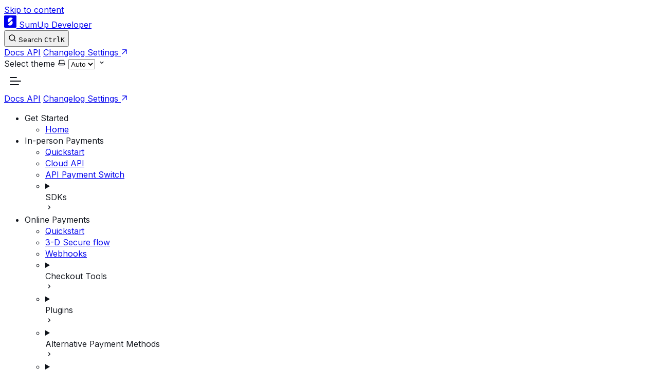

--- FILE ---
content_type: text/html
request_url: https://developer.sumup.com/?fcam_rc=406wrmsgwnul3c1ysuun9m05w&prc=EU15AIR-s-3G69EUR
body_size: 19015
content:
<!DOCTYPE html><html lang="en" dir="ltr" data-theme="dark" data-has-sidebar data-has-hero class="astro-bguv2lll"> <head><script>
  (function () {
    const observer = new MutationObserver((mutations) => {
      mutations.forEach((mutation) => {
        const element = mutation.target;
        element.dataset.colorScheme = element.dataset.theme;
      });
    });
    observer.observe(document.documentElement, {
      attributes: true,
      attributeFilter: ["data-theme"],
    });
  })();
</script><meta charset="utf-8"/><meta name="viewport" content="width=device-width, initial-scale=1"/><title>SumUp Developer Portal | SumUp Developer</title><link rel="canonical" href="https://developer.sumup.com/"/><link rel="sitemap" href="/sitemap-index.xml"/><link rel="preload" href="https://static.sumup.com/fonts/Inter/Inter-normal-latin.woff2" as="font" type="font/woff2" crossorigin="true"/><link rel="apple-touch-icon" sizes="180x180" href="https://static.sumup.com/favicons/apple-touch-icon.png"/><link rel="icon" type="image/png" sizes="32x32" href="https://static.sumup.com/favicons/favicon-32x32.png"/><link rel="icon" type="image/png" sizes="16x16" href="https://static.sumup.com/favicons/favicon-16x16.png"/><link rel="manifest" href="https://static.sumup.com/favicons/site.webmanifest"/><link rel="mask-icon" href="https://static.sumup.com/favicons/safari-pinned-tab.svg" color="#ffffff"/><script src="https://static.sumup.com/legacy-browsers/check-support.js" defer></script><script defer charset="UTF-8" src="https://cdn-ukwest.onetrust.com/scripttemplates/otSDKStub.js" data-domain-script="5667d606-3c71-4361-b99b-ca612a6fe5ac-test"></script><script src="https://www.googletagmanager.com/gtag/js?id=G-2RJ8FNEG5J"></script><script>
        window.dataLayer = window.dataLayer || [];
        function gtag(){dataLayer.push(arguments);}
        gtag('js', new Date());
        gtag('config', 'G-2RJ8FNEG5J');
      </script><link rel="shortcut icon" href="/favicon.png" type="image/png"/><link rel="shortcut icon" href="https://static.sumup.com/favicons/favicon.ico"/><meta name="generator" content="Astro v5.16.11"/><meta name="generator" content="Starlight v0.37.3"/><meta property="og:title" content="SumUp Developer Portal"/><meta property="og:type" content="article"/><meta property="og:url" content="https://developer.sumup.com/"/><meta property="og:locale" content="en"/><meta property="og:description" content="Welcome to SumUp portal for developers. We’ve got everything you need to build your own payment acceptance solutions for your business."/><meta property="og:site_name" content="SumUp Developer"/><meta name="twitter:card" content="summary_large_image"/><meta name="description" content="Welcome to SumUp portal for developers. We’ve got everything you need to build your own payment acceptance solutions for your business."/><meta name="msapplication-TileColor" content="#171d24" media="(prefers-color-scheme: dark)"/><meta name="msapplication-TileColor" content="#fff"/><meta name="msapplication-config" content="https://static.sumup.com/favicons/browserconfig.xml"/><meta name="theme-color" content="#171d24" media="(prefers-color-scheme: dark)"/><meta name="theme-color" content="#fff"/><script>
	window.StarlightThemeProvider = (() => {
		const storedTheme =
			typeof localStorage !== 'undefined' && localStorage.getItem('starlight-theme');
		const theme =
			storedTheme ||
			(window.matchMedia('(prefers-color-scheme: light)').matches ? 'light' : 'dark');
		document.documentElement.dataset.theme = theme === 'light' ? 'light' : 'dark';
		return {
			updatePickers(theme = storedTheme || 'auto') {
				document.querySelectorAll('starlight-theme-select').forEach((picker) => {
					const select = picker.querySelector('select');
					if (select) select.value = theme;
					/** @type {HTMLTemplateElement | null} */
					const tmpl = document.querySelector(`#theme-icons`);
					const newIcon = tmpl && tmpl.content.querySelector('.' + theme);
					if (newIcon) {
						const oldIcon = picker.querySelector('svg.label-icon');
						if (oldIcon) {
							oldIcon.replaceChildren(...newIcon.cloneNode(true).childNodes);
						}
					}
				});
			},
		};
	})();
</script><template id="theme-icons"><svg aria-hidden="true" class="light astro-c6vsoqas" width="16" height="16" viewBox="0 0 24 24" fill="currentColor" style="--sl-icon-size: 1em;"><path d="M5 12a1 1 0 0 0-1-1H3a1 1 0 0 0 0 2h1a1 1 0 0 0 1-1Zm.64 5-.71.71a1 1 0 0 0 0 1.41 1 1 0 0 0 1.41 0l.71-.71A1 1 0 0 0 5.64 17ZM12 5a1 1 0 0 0 1-1V3a1 1 0 0 0-2 0v1a1 1 0 0 0 1 1Zm5.66 2.34a1 1 0 0 0 .7-.29l.71-.71a1 1 0 1 0-1.41-1.41l-.66.71a1 1 0 0 0 0 1.41 1 1 0 0 0 .66.29Zm-12-.29a1 1 0 0 0 1.41 0 1 1 0 0 0 0-1.41l-.71-.71a1.004 1.004 0 1 0-1.43 1.41l.73.71ZM21 11h-1a1 1 0 0 0 0 2h1a1 1 0 0 0 0-2Zm-2.64 6A1 1 0 0 0 17 18.36l.71.71a1 1 0 0 0 1.41 0 1 1 0 0 0 0-1.41l-.76-.66ZM12 6.5a5.5 5.5 0 1 0 5.5 5.5A5.51 5.51 0 0 0 12 6.5Zm0 9a3.5 3.5 0 1 1 0-7 3.5 3.5 0 0 1 0 7Zm0 3.5a1 1 0 0 0-1 1v1a1 1 0 0 0 2 0v-1a1 1 0 0 0-1-1Z"/></svg><svg aria-hidden="true" class="dark astro-c6vsoqas" width="16" height="16" viewBox="0 0 24 24" fill="currentColor" style="--sl-icon-size: 1em;"><path d="M21.64 13a1 1 0 0 0-1.05-.14 8.049 8.049 0 0 1-3.37.73 8.15 8.15 0 0 1-8.14-8.1 8.59 8.59 0 0 1 .25-2A1 1 0 0 0 8 2.36a10.14 10.14 0 1 0 14 11.69 1 1 0 0 0-.36-1.05Zm-9.5 6.69A8.14 8.14 0 0 1 7.08 5.22v.27a10.15 10.15 0 0 0 10.14 10.14 9.784 9.784 0 0 0 2.1-.22 8.11 8.11 0 0 1-7.18 4.32v-.04Z"/></svg><svg aria-hidden="true" class="auto astro-c6vsoqas" width="16" height="16" viewBox="0 0 24 24" fill="currentColor" style="--sl-icon-size: 1em;"><path d="M21 14h-1V7a3 3 0 0 0-3-3H7a3 3 0 0 0-3 3v7H3a1 1 0 0 0-1 1v2a3 3 0 0 0 3 3h14a3 3 0 0 0 3-3v-2a1 1 0 0 0-1-1ZM6 7a1 1 0 0 1 1-1h10a1 1 0 0 1 1 1v7H6V7Zm14 10a1 1 0 0 1-1 1H5a1 1 0 0 1-1-1v-1h16v1Z"/></svg></template><link rel="stylesheet" href="/_astro/print.DNXP8c50.css" media="print"><link rel="stylesheet" href="/_astro/_path_.QPuiUa3P.css">
<style>.logo:where(.astro-lz4vciqb){shape-rendering:crispEdges;text-rendering:optimizeLegibility;line-height:0;color:currentColor;opacity:.5;transition:opacity var(--ifm-transition-fast) var(--ifm-transition-timing-default)}@media(prefers-color-scheme:dark){html[data-color-scheme=light] .logo:where(.astro-lz4vciqb){filter:none}html:not([data-color-scheme=light]) .logo:where(.astro-lz4vciqb){filter:invert(100%)}}@media(prefers-color-scheme:light){html[data-color-scheme=dark] .logo:where(.astro-lz4vciqb){filter:invert(100%)}html:not([data-color-scheme=dark]) .logo:where(.astro-lz4vciqb){filter:none}}.logo:where(.astro-lz4vciqb):hover{opacity:1}.sr-only:where(.astro-lz4vciqb){position:absolute;width:1px;height:1px;padding:0;margin:-1px;overflow:hidden;clip:rect(0,0,0,0);border:0}@keyframes slide{0%{transform:translateZ(0)}to{transform:translate3d(-50%,0,0)}}.brandsSlider:where(.astro-os5rwseq){display:inline-block;white-space:nowrap;overflow:hidden;animation:slide 80s linear infinite}.brandsSlider:where(.astro-os5rwseq):nth-of-type(2n){animation-direction:reverse}.brandsLogo{display:inline-block;overflow:hidden;vertical-align:middle;width:8rem;margin:.5rem 1.5rem;opacity:.3}@media screen and (min-width:997px){.brandsLogo{width:15vw;margin:1rem 2.5rem}}ul:where(.astro-j7pv25f6){list-style-type:none;padding-left:0;margin-top:var(--cui-spacings-mega)}ul:where(.astro-j7pv25f6) li:where(.astro-j7pv25f6){margin-bottom:10px}section:where(.astro-j7pv25f6){margin:var(--cui-spacings-exa) 0}section:where(.astro-j7pv25f6) a:where(.astro-j7pv25f6){color:var(--cui-fg-accent)}section:where(.astro-j7pv25f6) a:where(.astro-j7pv25f6):hover{text-decoration:underline}@media screen and (min-width:941px){section:where(.astro-j7pv25f6):nth-child(2n) .image:where(.astro-j7pv25f6){grid-area:right}section:where(.astro-j7pv25f6):nth-child(2n) .text:where(.astro-j7pv25f6){grid-area:left}}h3:where(.astro-j7pv25f6){margin-bottom:var(--cui-spacings-giga)}section:where(.astro-j7pv25f6) h2{margin-bottom:var(--cui-spacings-giga)!important}.icon:where(.astro-j7pv25f6){width:48px;height:48px;margin-bottom:var(--cui-spacings-mega)}.callouts:where(.astro-j7pv25f6){margin:var(--cui-spacings-zetta) 0;display:grid;grid-template-columns:1fr 1fr 1fr;grid-gap:var(--cui-spacings-giga)}.callouts:where(.astro-j7pv25f6)>div:where(.astro-j7pv25f6){margin-bottom:var(--cui-spacings-mega)}@media screen and (max-width:940px){.callouts:where(.astro-j7pv25f6){grid-template-columns:1fr}}.antifraud:where(.astro-j7pv25f6) img:where(.astro-j7pv25f6){width:56px;margin-bottom:var(--cui-spacings-kilo)}.antifraud:where(.astro-j7pv25f6) .callouts:where(.astro-j7pv25f6){text-align:center}.links:where(.astro-j7pv25f6){display:grid;grid-template-columns:1fr 1fr 1fr;grid-gap:var(--cui-spacings-giga)}.links:where(.astro-j7pv25f6) ul:where(.astro-j7pv25f6) li:where(.astro-j7pv25f6){margin-bottom:var(--cui-spacings-bit)}.links:where(.astro-j7pv25f6)>div:where(.astro-j7pv25f6){margin-bottom:var(--cui-spacings-giga)}@media screen and (max-width:940px){.links:where(.astro-j7pv25f6){grid-template-columns:1fr 1fr}}@media screen and (max-width:600px){.links:where(.astro-j7pv25f6){grid-template-columns:1fr}}.brands:where(.astro-j7pv25f6){overflow:hidden;padding:var(--cui-spacings-zetta) 0}.card-grid:where(.astro-j7pv25f6){display:grid;gap:1rem}.card-grid:where(.astro-j7pv25f6)>*{margin-top:0!important}@media(min-width:50rem){.card-grid:where(.astro-j7pv25f6){grid-template-columns:1fr 1fr 1fr;gap:1.5rem}}.button-links:where(.astro-j7pv25f6){display:grid;grid-template-columns:repeat(2,1fr);gap:var(--cui-spacings-kilo)}@media(max-width:1279px){.button-links:where(.astro-j7pv25f6){grid-template-columns:1fr}}:root{--sl-content-width: 68rem !important}
@layer starlight.components{:root{--sl-badge-default-border: var(--sl-color-accent);--sl-badge-default-bg: var(--sl-color-accent-low);--sl-badge-default-text: #fff;--sl-badge-note-border: var(--sl-color-blue);--sl-badge-note-bg: var(--sl-color-blue-low);--sl-badge-note-text: #fff;--sl-badge-danger-border: var(--sl-color-red);--sl-badge-danger-bg: var(--sl-color-red-low);--sl-badge-danger-text: #fff;--sl-badge-success-border: var(--sl-color-green);--sl-badge-success-bg: var(--sl-color-green-low);--sl-badge-success-text: #fff;--sl-badge-caution-border: var(--sl-color-orange);--sl-badge-caution-bg: var(--sl-color-orange-low);--sl-badge-caution-text: #fff;--sl-badge-tip-border: var(--sl-color-purple);--sl-badge-tip-bg: var(--sl-color-purple-low);--sl-badge-tip-text: #fff}[data-theme=light]:root{--sl-badge-default-bg: var(--sl-color-accent-high);--sl-badge-note-bg: var(--sl-color-blue-high);--sl-badge-danger-bg: var(--sl-color-red-high);--sl-badge-success-bg: var(--sl-color-green-high);--sl-badge-caution-bg: var(--sl-color-orange-high);--sl-badge-tip-bg: var(--sl-color-purple-high)}.sl-badge:where(.astro-avdet4wd){display:inline-block;border:1px solid var(--sl-color-border-badge);border-radius:.25rem;font-family:var(--sl-font-system-mono);line-height:normal;color:var(--sl-color-text-badge);background-color:var(--sl-color-bg-badge);overflow-wrap:anywhere}.sidebar-content .sl-badge:where(.astro-avdet4wd){line-height:1;font-size:var(--sl-text-xs);padding:.125rem .375rem}.sidebar-content a[aria-current=page]>.sl-badge:where(.astro-avdet4wd){--sl-color-bg-badge: transparent;--sl-color-border-badge: currentColor;color:inherit}.default:where(.astro-avdet4wd){--sl-color-bg-badge: var(--sl-badge-default-bg);--sl-color-border-badge: var(--sl-badge-default-border);--sl-color-text-badge: var(--sl-badge-default-text)}.note:where(.astro-avdet4wd){--sl-color-bg-badge: var(--sl-badge-note-bg);--sl-color-border-badge: var(--sl-badge-note-border);--sl-color-text-badge: var(--sl-badge-note-text)}.danger:where(.astro-avdet4wd){--sl-color-bg-badge: var(--sl-badge-danger-bg);--sl-color-border-badge: var(--sl-badge-danger-border);--sl-color-text-badge: var(--sl-badge-danger-text)}.success:where(.astro-avdet4wd){--sl-color-bg-badge: var(--sl-badge-success-bg);--sl-color-border-badge: var(--sl-badge-success-border);--sl-color-text-badge: var(--sl-badge-success-text)}.tip:where(.astro-avdet4wd){--sl-color-bg-badge: var(--sl-badge-tip-bg);--sl-color-border-badge: var(--sl-badge-tip-border);--sl-color-text-badge: var(--sl-badge-tip-text)}.caution:where(.astro-avdet4wd){--sl-color-bg-badge: var(--sl-badge-caution-bg);--sl-color-border-badge: var(--sl-badge-caution-border);--sl-color-text-badge: var(--sl-badge-caution-text)}.small:where(.astro-avdet4wd){font-size:var(--sl-text-xs);padding:.125rem .25rem}.medium:where(.astro-avdet4wd){font-size:var(--sl-text-sm);padding:.175rem .35rem}.large:where(.astro-avdet4wd){font-size:var(--sl-text-base);padding:.225rem .45rem}.sl-markdown-content :is(h1,h2,h3,h4,h5,h6) .sl-badge:where(.astro-avdet4wd){vertical-align:middle}}
@layer starlight.components{svg:where(.astro-c6vsoqas){color:var(--sl-icon-color);font-size:var(--sl-icon-size, 1em);width:1em;height:1em}}
@layer starlight.components{starlight-tabs:where(.astro-esqgolmp){display:block}.tablist-wrapper:where(.astro-esqgolmp){overflow-x:auto}:where(.astro-esqgolmp)[role=tablist]{display:flex;list-style:none;border-bottom:2px solid var(--sl-color-gray-5);padding:0}.tab:where(.astro-esqgolmp){display:flex}.tab:where(.astro-esqgolmp)>:where(.astro-esqgolmp)[role=tab]{--sl-tab-color-border: var(--sl-color-gray-5);display:flex;align-items:center;gap:.5rem;line-height:var(--sl-line-height-headings);padding:.275rem 1.25rem;text-decoration:none;box-shadow:0 2px 0 var(--sl-tab-color-border);color:var(--sl-color-gray-3);outline-offset:var(--sl-outline-offset-inside);overflow-wrap:initial}.tab:where(.astro-esqgolmp) :where(.astro-esqgolmp)[role=tab][aria-selected=true]{--sl-tab-color-border: var(--sl-color-text-accent);color:var(--sl-color-white);font-weight:600}.tablist-wrapper:where(.astro-esqgolmp)~[role=tabpanel]{margin-top:1rem}}
@layer starlight.components{.sl-steps{--bullet-size: calc(var(--sl-line-height) * 1rem);--bullet-margin: .375rem;list-style:none;counter-reset:steps-counter var(--sl-steps-start, 0);padding-inline-start:0}.sl-steps>li{counter-increment:steps-counter;position:relative;padding-inline-start:calc(var(--bullet-size) + 1rem);padding-bottom:1px;min-height:calc(var(--bullet-size) + var(--bullet-margin))}.sl-steps>li+li{margin-top:0}.sl-steps>li:before{content:counter(steps-counter);position:absolute;top:0;inset-inline-start:0;width:var(--bullet-size);height:var(--bullet-size);line-height:var(--bullet-size);font-size:var(--sl-text-xs);font-weight:600;text-align:center;color:var(--sl-color-white);background-color:var(--sl-color-gray-6);border-radius:99rem;box-shadow:inset 0 0 0 1px var(--sl-color-gray-5)}.sl-steps>li:after{--guide-width: 1px;content:"";position:absolute;top:calc(var(--bullet-size) + var(--bullet-margin));bottom:var(--bullet-margin);inset-inline-start:calc((var(--bullet-size) - var(--guide-width)) / 2);width:var(--guide-width);background-color:var(--sl-color-hairline-light)}}@layer starlight.content{.sl-steps>li>:first-child{--lh: calc(1em * var(--sl-line-height));--shift-y: calc(.5 * (var(--bullet-size) - var(--lh)));transform:translateY(var(--shift-y));margin-bottom:var(--shift-y)}.sl-steps>li>:first-child:where(h1,h2,h3,h4,h5,h6){--lh: calc(1em * var(--sl-line-height-headings))}@supports (--prop: 1lh){.sl-steps>li>:first-child{--lh: 1lh}}}
</style><script type="module" src="/_astro/page.B7YOC3_A.js"></script></head> <body class="astro-bguv2lll"> <a href="#_top" class="astro-7q3lir66">Skip to content</a>  <div class="page sl-flex astro-jc26ekje"> <header class="header astro-jc26ekje"><div class="header astro-kmkmnagf"> <div class="title-wrapper sl-flex astro-kmkmnagf"> <a href="/" class="site-title astro-yoqcr2ws"> <svg width="24" height="24" viewBox="0 0 24 24" fill="none" xmlns="http://www.w3.org/2000/svg"><path d="M22.29 0H1.7C.77 0 0 .77 0 1.71V22.3c0 .93.77 1.7 1.71 1.7H22.3c.94 0 1.71-.77 1.71-1.71V1.7C24 .77 23.23 0 22.29 0Zm-7.22 18.07a5.62 5.62 0 0 1-7.68.24.36.36 0 0 1-.01-.49l7.44-7.44a.35.35 0 0 1 .49 0 5.6 5.6 0 0 1-.24 7.69Zm1.55-11.9-7.44 7.45a.35.35 0 0 1-.5 0 5.61 5.61 0 0 1 7.9-7.96l.03.03c.13.13.14.35.01.49Z" fill="currentColor"></path></svg> <span translate="no" class="astro-yoqcr2ws"> SumUp Developer </span> </a>  </div> <div class="sl-flex print:hidden astro-kmkmnagf"> <site-search class="astro-kmkmnagf astro-v37mnknz" data-translations="{&#34;placeholder&#34;:&#34;Search&#34;}"> <button data-open-modal disabled aria-label="Search" aria-keyshortcuts="Control+K" class="astro-v37mnknz"> <svg aria-hidden="true" class="astro-v37mnknz astro-c6vsoqas" width="16" height="16" viewBox="0 0 24 24" fill="currentColor" style="--sl-icon-size: 1em;"><path d="M21.71 20.29 18 16.61A9 9 0 1 0 16.61 18l3.68 3.68a.999.999 0 0 0 1.42 0 1 1 0 0 0 0-1.39ZM11 18a7 7 0 1 1 0-14 7 7 0 0 1 0 14Z"/></svg> <span class="sl-hidden md:sl-block astro-v37mnknz" aria-hidden="true">Search</span> <kbd class="sl-hidden md:sl-flex astro-v37mnknz" style="display: none;"> <kbd class="astro-v37mnknz">Ctrl</kbd><kbd class="astro-v37mnknz">K</kbd> </kbd> </button> <dialog style="padding:0" aria-label="Search" class="astro-v37mnknz"> <div class="dialog-frame sl-flex astro-v37mnknz">  <button data-close-modal class="sl-flex md:sl-hidden astro-v37mnknz"> Cancel </button> <div class="search-container astro-v37mnknz"> <div id="starlight__search" class="astro-v37mnknz"></div> </div> </div> </dialog> </site-search>  <script>
	(() => {
		const openBtn = document.querySelector('button[data-open-modal]');
		const shortcut = openBtn?.querySelector('kbd');
		if (!openBtn || !(shortcut instanceof HTMLElement)) return;
		const platformKey = shortcut.querySelector('kbd');
		if (platformKey && /(Mac|iPhone|iPod|iPad)/i.test(navigator.platform)) {
			platformKey.textContent = '⌘';
			openBtn.setAttribute('aria-keyshortcuts', 'Meta+K');
		}
		shortcut.style.display = '';
	})();
</script> <script type="module" src="/_astro/Search.astro_astro_type_script_index_0_lang.ZeYNpLV4.js"></script>   </div> <div class="sl-hidden md:sl-flex print:hidden right-group astro-kmkmnagf"> <div class="sl-flex social-icons astro-kmkmnagf"> <div class="nav astro-pp5hofz2"> <a href="/" class="link active astro-pp5hofz2">
Docs
</a> <a href="/api/" class="link astro-pp5hofz2">API</a> <a href="/changelog/" class="link astro-pp5hofz2">
Changelog
</a> <a href="https://me.sumup.com/settings/developer" target="__blank" class="link astro-pp5hofz2">
Settings <svg width="14" height="14" viewBox="0 0 24 24" fill="none" xmlns="http://www.w3.org/2000/svg"><path d="M19.6961 4.29698C19.8838 4.48466 19.9904 4.73858 19.9929 5.00409L20 18C19.9975 18.2655 19.8909 18.5194 19.7032 18.7071C19.5157 18.8946 19.2615 19 18.9964 19C18.7313 19 18.477 18.8946 18.2896 18.7071C18.1018 18.5194 17.9952 18.2655 17.9927 18V7.41533L5.70633 19.7071C5.51888 19.8946 5.26464 20 4.99954 20C4.73445 20 4.48021 19.8946 4.29276 19.7071C4.10531 19.5196 4 19.2652 4 19C4 18.7348 4.10531 18.4804 4.29276 18.2929L16.5792 6.00111L5.99909 6.00819C5.73369 6.0057 5.47989 5.89905 5.2923 5.71121C5.10485 5.52367 4.99954 5.26932 4.99954 5.0041C4.99954 4.73889 5.10485 4.48453 5.2923 4.297C5.47989 4.10915 5.73369 4.00251 5.99909 4.00001L18.9893 4C19.2547 4.0025 19.5085 4.10914 19.6961 4.29698Z" fill="currentColor"></path></svg> </a> </div>  </div> <starlight-theme-select>  <label style="--sl-select-width: 6.25em" class="astro-4yphtoen"> <span class="sr-only astro-4yphtoen">Select theme</span> <svg aria-hidden="true" class="icon label-icon astro-4yphtoen astro-c6vsoqas" width="16" height="16" viewBox="0 0 24 24" fill="currentColor" style="--sl-icon-size: 1em;"><path d="M21 14h-1V7a3 3 0 0 0-3-3H7a3 3 0 0 0-3 3v7H3a1 1 0 0 0-1 1v2a3 3 0 0 0 3 3h14a3 3 0 0 0 3-3v-2a1 1 0 0 0-1-1ZM6 7a1 1 0 0 1 1-1h10a1 1 0 0 1 1 1v7H6V7Zm14 10a1 1 0 0 1-1 1H5a1 1 0 0 1-1-1v-1h16v1Z"/></svg> <select autocomplete="off" class="astro-4yphtoen"> <option value="dark" class="astro-4yphtoen">Dark</option><option value="light" class="astro-4yphtoen">Light</option><option value="auto" selected class="astro-4yphtoen">Auto</option> </select> <svg aria-hidden="true" class="icon caret astro-4yphtoen astro-c6vsoqas" width="16" height="16" viewBox="0 0 24 24" fill="currentColor" style="--sl-icon-size: 1em;"><path d="M17 9.17a1 1 0 0 0-1.41 0L12 12.71 8.46 9.17a1 1 0 1 0-1.41 1.42l4.24 4.24a1.002 1.002 0 0 0 1.42 0L17 10.59a1.002 1.002 0 0 0 0-1.42Z"/></svg> </label>  </starlight-theme-select>  <script>
	StarlightThemeProvider.updatePickers();
</script> <script type="module">const r="starlight-theme",o=e=>e==="auto"||e==="dark"||e==="light"?e:"auto",c=()=>o(typeof localStorage<"u"&&localStorage.getItem(r));function n(e){typeof localStorage<"u"&&localStorage.setItem(r,e==="light"||e==="dark"?e:"")}const l=()=>matchMedia("(prefers-color-scheme: light)").matches?"light":"dark";function t(e){StarlightThemeProvider.updatePickers(e),document.documentElement.dataset.theme=e==="auto"?l():e,n(e)}matchMedia("(prefers-color-scheme: light)").addEventListener("change",()=>{c()==="auto"&&t("auto")});class s extends HTMLElement{constructor(){super(),t(c()),this.querySelector("select")?.addEventListener("change",a=>{a.currentTarget instanceof HTMLSelectElement&&t(o(a.currentTarget.value))})}}customElements.define("starlight-theme-select",s);</script> <script type="module">class s extends HTMLElement{constructor(){super();const e=this.querySelector("select");e&&(e.addEventListener("change",t=>{t.currentTarget instanceof HTMLSelectElement&&(window.location.pathname=t.currentTarget.value)}),window.addEventListener("pageshow",t=>{if(!t.persisted)return;const n=e.querySelector("option[selected]")?.index;n!==e.selectedIndex&&(e.selectedIndex=n??0)}))}}customElements.define("starlight-lang-select",s);</script> </div> </div> </header> <nav class="sidebar print:hidden astro-jc26ekje" aria-label="Main"> <style>astro-island,astro-slot,astro-static-slot{display:contents}</style><script>(()=>{var e=async t=>{await(await t())()};(self.Astro||(self.Astro={})).load=e;window.dispatchEvent(new Event("astro:load"));})();</script><script>(()=>{var A=Object.defineProperty;var g=(i,o,a)=>o in i?A(i,o,{enumerable:!0,configurable:!0,writable:!0,value:a}):i[o]=a;var d=(i,o,a)=>g(i,typeof o!="symbol"?o+"":o,a);{let i={0:t=>m(t),1:t=>a(t),2:t=>new RegExp(t),3:t=>new Date(t),4:t=>new Map(a(t)),5:t=>new Set(a(t)),6:t=>BigInt(t),7:t=>new URL(t),8:t=>new Uint8Array(t),9:t=>new Uint16Array(t),10:t=>new Uint32Array(t),11:t=>1/0*t},o=t=>{let[l,e]=t;return l in i?i[l](e):void 0},a=t=>t.map(o),m=t=>typeof t!="object"||t===null?t:Object.fromEntries(Object.entries(t).map(([l,e])=>[l,o(e)]));class y extends HTMLElement{constructor(){super(...arguments);d(this,"Component");d(this,"hydrator");d(this,"hydrate",async()=>{var b;if(!this.hydrator||!this.isConnected)return;let e=(b=this.parentElement)==null?void 0:b.closest("astro-island[ssr]");if(e){e.addEventListener("astro:hydrate",this.hydrate,{once:!0});return}let c=this.querySelectorAll("astro-slot"),n={},h=this.querySelectorAll("template[data-astro-template]");for(let r of h){let s=r.closest(this.tagName);s!=null&&s.isSameNode(this)&&(n[r.getAttribute("data-astro-template")||"default"]=r.innerHTML,r.remove())}for(let r of c){let s=r.closest(this.tagName);s!=null&&s.isSameNode(this)&&(n[r.getAttribute("name")||"default"]=r.innerHTML)}let p;try{p=this.hasAttribute("props")?m(JSON.parse(this.getAttribute("props"))):{}}catch(r){let s=this.getAttribute("component-url")||"<unknown>",v=this.getAttribute("component-export");throw v&&(s+=` (export ${v})`),console.error(`[hydrate] Error parsing props for component ${s}`,this.getAttribute("props"),r),r}let u;await this.hydrator(this)(this.Component,p,n,{client:this.getAttribute("client")}),this.removeAttribute("ssr"),this.dispatchEvent(new CustomEvent("astro:hydrate"))});d(this,"unmount",()=>{this.isConnected||this.dispatchEvent(new CustomEvent("astro:unmount"))})}disconnectedCallback(){document.removeEventListener("astro:after-swap",this.unmount),document.addEventListener("astro:after-swap",this.unmount,{once:!0})}connectedCallback(){if(!this.hasAttribute("await-children")||document.readyState==="interactive"||document.readyState==="complete")this.childrenConnectedCallback();else{let e=()=>{document.removeEventListener("DOMContentLoaded",e),c.disconnect(),this.childrenConnectedCallback()},c=new MutationObserver(()=>{var n;((n=this.lastChild)==null?void 0:n.nodeType)===Node.COMMENT_NODE&&this.lastChild.nodeValue==="astro:end"&&(this.lastChild.remove(),e())});c.observe(this,{childList:!0}),document.addEventListener("DOMContentLoaded",e)}}async childrenConnectedCallback(){let e=this.getAttribute("before-hydration-url");e&&await import(e),this.start()}async start(){let e=JSON.parse(this.getAttribute("opts")),c=this.getAttribute("client");if(Astro[c]===void 0){window.addEventListener(`astro:${c}`,()=>this.start(),{once:!0});return}try{await Astro[c](async()=>{let n=this.getAttribute("renderer-url"),[h,{default:p}]=await Promise.all([import(this.getAttribute("component-url")),n?import(n):()=>()=>{}]),u=this.getAttribute("component-export")||"default";if(!u.includes("."))this.Component=h[u];else{this.Component=h;for(let f of u.split("."))this.Component=this.Component[f]}return this.hydrator=p,this.hydrate},e,this)}catch(n){console.error(`[astro-island] Error hydrating ${this.getAttribute("component-url")}`,n)}}attributeChangedCallback(){this.hydrate()}}d(y,"observedAttributes",["props"]),customElements.get("astro-island")||customElements.define("astro-island",y)}})();</script><starlight-menu-button class="print:hidden md:sl-hidden menu-button astro-oyr6v5vf"> <astro-island uid="tyBJ9" prefix="r29" component-url="/_astro/circuit-ui.Du9X2P_8.js" component-export="Hamburger" renderer-url="/_astro/client.BBSZtIKN.js" props="{&quot;activeLabel&quot;:[0,&quot;Close&quot;],&quot;inactiveLabel&quot;:[0,&quot;Open&quot;],&quot;class&quot;:[0,&quot;astro-oyr6v5vf&quot;]}" ssr client="load" opts="{&quot;name&quot;:&quot;Hamburger&quot;,&quot;value&quot;:true}" await-children><button title="Open" aria-label="Open" type="button" class="cui-button-ylou cui-button-secondary-owsx cui-button-m-p5bj cui-focus-visible-y4xg cui-iconbutton-xjpq cui-iconbutton-m-9nqy cui-hamburger-button-2ci6"><span class="cui-button-loader-uhaf" aria-hidden="true"><span class="cui-button-dot-let3"></span><span class="cui-button-dot-let3"></span><span class="cui-button-dot-let3"></span><span class="cui-hide-visually-mb4x">Loading</span></span><span class="cui-button-content-vmdv"><span aria-hidden="true" width="24" height="24" class="cui-skeleton-u82j cui-button-leading-icon-krqk cui-hamburger-skeleton-ayjf cui-hamburger-m-7und"><span class="cui-hamburger-rzze cui-hamburger-m-7und"></span></span><span class="cui-button-label-cmag">Open</span></span></button><!--astro:end--></astro-island> </starlight-menu-button> <script type="module">class s extends HTMLElement{btn=this.querySelector("button");constructor(){super(),this.btn.addEventListener("click",()=>this.toggleExpanded());const t=this.closest("nav");t&&t.addEventListener("keyup",e=>this.closeOnEscape(e))}setExpanded(t){this.setAttribute("aria-expanded",String(t)),this.setAttribute("aria-pressed",String(t)),document.body.toggleAttribute("data-mobile-menu-expanded",t)}toggleExpanded(){this.setExpanded(this.getAttribute("aria-expanded")!=="true")}closeOnEscape(t){t.code==="Escape"&&(this.setExpanded(!1),this.btn.focus())}}customElements.define("starlight-menu-button",s);</script>  <div class="sidebar-pane astro-jc26ekje"> <div class="sidebar-content sl-flex astro-jc26ekje" id="starlight__sidebar"> <div class="md:sl-hidden astro-kcgrvcei"> <div class="mobile-preferences sl-flex astro-t3y2uvvw"> <div class="nav astro-pp5hofz2"> <a href="/" class="link active astro-pp5hofz2">
Docs
</a> <a href="/api/" class="link astro-pp5hofz2">API</a> <a href="/changelog/" class="link astro-pp5hofz2">
Changelog
</a> <a href="https://me.sumup.com/settings/developer" target="__blank" class="link astro-pp5hofz2">
Settings <svg width="14" height="14" viewBox="0 0 24 24" fill="none" xmlns="http://www.w3.org/2000/svg"><path d="M19.6961 4.29698C19.8838 4.48466 19.9904 4.73858 19.9929 5.00409L20 18C19.9975 18.2655 19.8909 18.5194 19.7032 18.7071C19.5157 18.8946 19.2615 19 18.9964 19C18.7313 19 18.477 18.8946 18.2896 18.7071C18.1018 18.5194 17.9952 18.2655 17.9927 18V7.41533L5.70633 19.7071C5.51888 19.8946 5.26464 20 4.99954 20C4.73445 20 4.48021 19.8946 4.29276 19.7071C4.10531 19.5196 4 19.2652 4 19C4 18.7348 4.10531 18.4804 4.29276 18.2929L16.5792 6.00111L5.99909 6.00819C5.73369 6.0057 5.47989 5.89905 5.2923 5.71121C5.10485 5.52367 4.99954 5.26932 4.99954 5.0041C4.99954 4.73889 5.10485 4.48453 5.2923 4.297C5.47989 4.10915 5.73369 4.00251 5.99909 4.00001L18.9893 4C19.2547 4.0025 19.5085 4.10914 19.6961 4.29698Z" fill="currentColor"></path></svg> </a> </div>  </div>  </div> <sl-sidebar-state-persist data-hash="0ujabkh" class="astro-kku4brbg"> <script aria-hidden="true">
		(() => {
			try {
				if (!matchMedia('(min-width: 50em)').matches) return;
				/** @type {HTMLElement | null} */
				const target = document.querySelector('sl-sidebar-state-persist');
				const state = JSON.parse(sessionStorage.getItem('sl-sidebar-state') || '0');
				if (!target || !state || target.dataset.hash !== state.hash) return;
				window._starlightScrollRestore = state.scroll;
				customElements.define(
					'sl-sidebar-restore',
					class SidebarRestore extends HTMLElement {
						connectedCallback() {
							try {
								const idx = parseInt(this.dataset.index || '');
								const details = this.closest('details');
								if (details && typeof state.open[idx] === 'boolean') details.open = state.open[idx];
							} catch {}
						}
					}
				);
			} catch {}
		})();
	</script>  <ul class="sidebar astro-56l3mcsx"> <li class="astro-56l3mcsx">    <span class="entry group-header astro-56l3mcsx"> <span class="astro-56l3mcsx">Get Started</span> </span> <ul class="sidebar astro-56l3mcsx"> <li class="astro-56l3mcsx"> <a href="/" aria-current="page" class="astro-56l3mcsx"> <span class="astro-56l3mcsx">Home</span> </a>   </li> </ul>   </li><li class="astro-56l3mcsx">    <span class="entry group-header astro-56l3mcsx"> <span class="astro-56l3mcsx">In-person Payments</span> </span> <ul class="sidebar astro-56l3mcsx"> <li class="astro-56l3mcsx"> <a href="/terminal-payments/" aria-current="false" class="astro-56l3mcsx"> <span class="astro-56l3mcsx">Quickstart</span> </a>   </li><li class="astro-56l3mcsx"> <a href="/terminal-payments/cloud-api/" aria-current="false" class="astro-56l3mcsx"> <span class="astro-56l3mcsx">Cloud API</span> </a>   </li><li class="astro-56l3mcsx"> <a href="/terminal-payments/payment-switch/" aria-current="false" class="astro-56l3mcsx"> <span class="astro-56l3mcsx">API Payment Switch</span> </a>   </li><li class="astro-56l3mcsx">  <details class="astro-56l3mcsx"> <sl-sidebar-restore data-index="0"></sl-sidebar-restore> <summary class="entry astro-56l3mcsx"> <div class="group-label astro-56l3mcsx"> <span class="astro-56l3mcsx">SDKs</span> </div> <svg aria-hidden="true" class="caret astro-56l3mcsx astro-c6vsoqas" width="16" height="16" viewBox="0 0 24 24" fill="currentColor" style="--sl-icon-size: 1.25rem;"><path d="m14.83 11.29-4.24-4.24a1 1 0 1 0-1.42 1.41L12.71 12l-3.54 3.54a1 1 0 0 0 0 1.41 1 1 0 0 0 .71.29 1 1 0 0 0 .71-.29l4.24-4.24a1.002 1.002 0 0 0 0-1.42Z"/></svg> </summary> <ul class="sidebar nested astro-56l3mcsx"> <li class="astro-56l3mcsx"> <a href="/terminal-payments/sdks/" aria-current="false" class="astro-56l3mcsx"> <span class="astro-56l3mcsx">Overview</span> </a>   </li><li class="astro-56l3mcsx"> <a href="/terminal-payments/sdks/android-ttp/" aria-current="false" class="astro-56l3mcsx"> <span class="astro-56l3mcsx">Android Tap-to-Pay SDK</span> </a>   </li><li class="astro-56l3mcsx"> <a href="/terminal-payments/sdks/android-sdk/" aria-current="false" class="astro-56l3mcsx"> <span class="astro-56l3mcsx">Android Reader SDK</span> </a>   </li><li class="astro-56l3mcsx"> <a href="/terminal-payments/sdks/ios-sdk/" aria-current="false" class="astro-56l3mcsx"> <span class="astro-56l3mcsx">iOS Terminal SDK</span> </a>   </li> </ul>  </details>  </li> </ul>   </li><li class="astro-56l3mcsx">    <span class="entry group-header astro-56l3mcsx"> <span class="astro-56l3mcsx">Online Payments</span> </span> <ul class="sidebar astro-56l3mcsx"> <li class="astro-56l3mcsx"> <a href="/online-payments/" aria-current="false" class="astro-56l3mcsx"> <span class="astro-56l3mcsx">Quickstart</span> </a>   </li><li class="astro-56l3mcsx"> <a href="/online-payments/3ds/" aria-current="false" class="astro-56l3mcsx"> <span class="astro-56l3mcsx">3-D Secure flow</span> </a>   </li><li class="astro-56l3mcsx"> <a href="/online-payments/webhooks/" aria-current="false" class="astro-56l3mcsx"> <span class="astro-56l3mcsx">Webhooks</span> </a>   </li><li class="astro-56l3mcsx">  <details class="astro-56l3mcsx"> <sl-sidebar-restore data-index="1"></sl-sidebar-restore> <summary class="entry astro-56l3mcsx"> <div class="group-label astro-56l3mcsx"> <span class="astro-56l3mcsx">Checkout Tools</span> </div> <svg aria-hidden="true" class="caret astro-56l3mcsx astro-c6vsoqas" width="16" height="16" viewBox="0 0 24 24" fill="currentColor" style="--sl-icon-size: 1.25rem;"><path d="m14.83 11.29-4.24-4.24a1 1 0 1 0-1.42 1.41L12.71 12l-3.54 3.54a1 1 0 0 0 0 1.41 1 1 0 0 0 .71.29 1 1 0 0 0 .71-.29l4.24-4.24a1.002 1.002 0 0 0 0-1.42Z"/></svg> </summary> <ul class="sidebar nested astro-56l3mcsx"> <li class="astro-56l3mcsx"> <a href="/online-payments/checkouts/" aria-current="false" class="astro-56l3mcsx"> <span class="astro-56l3mcsx">Overview</span> </a>   </li><li class="astro-56l3mcsx"> <a href="/online-payments/checkouts/card-widget/" aria-current="false" class="astro-56l3mcsx"> <span class="astro-56l3mcsx">Payment Widget</span> </a>   </li><li class="astro-56l3mcsx"> <a href="/online-payments/checkouts/swift-checkout/" aria-current="false" class="astro-56l3mcsx"> <span class="astro-56l3mcsx">Swift Checkout SDK</span> </a>   </li> </ul>  </details>  </li><li class="astro-56l3mcsx">  <details class="astro-56l3mcsx"> <sl-sidebar-restore data-index="2"></sl-sidebar-restore> <summary class="entry astro-56l3mcsx"> <div class="group-label astro-56l3mcsx"> <span class="astro-56l3mcsx">Plugins</span> </div> <svg aria-hidden="true" class="caret astro-56l3mcsx astro-c6vsoqas" width="16" height="16" viewBox="0 0 24 24" fill="currentColor" style="--sl-icon-size: 1.25rem;"><path d="m14.83 11.29-4.24-4.24a1 1 0 1 0-1.42 1.41L12.71 12l-3.54 3.54a1 1 0 0 0 0 1.41 1 1 0 0 0 .71.29 1 1 0 0 0 .71-.29l4.24-4.24a1.002 1.002 0 0 0 0-1.42Z"/></svg> </summary> <ul class="sidebar nested astro-56l3mcsx"> <li class="astro-56l3mcsx"> <a href="/online-payments/plugins/" aria-current="false" class="astro-56l3mcsx"> <span class="astro-56l3mcsx">Overview</span> </a>   </li><li class="astro-56l3mcsx"> <a href="/online-payments/plugins/prestashop/" aria-current="false" class="astro-56l3mcsx"> <span class="astro-56l3mcsx">PrestaShop</span> </a>   </li><li class="astro-56l3mcsx"> <a href="/online-payments/plugins/wix/" aria-current="false" class="astro-56l3mcsx"> <span class="astro-56l3mcsx">WIX</span> </a>   </li><li class="astro-56l3mcsx"> <a href="/online-payments/plugins/woocommerce/" aria-current="false" class="astro-56l3mcsx"> <span class="astro-56l3mcsx">WooCommerce</span> </a>   </li> </ul>  </details>  </li><li class="astro-56l3mcsx">  <details class="astro-56l3mcsx"> <sl-sidebar-restore data-index="3"></sl-sidebar-restore> <summary class="entry astro-56l3mcsx"> <div class="group-label astro-56l3mcsx"> <span class="astro-56l3mcsx">Alternative Payment Methods</span> </div> <svg aria-hidden="true" class="caret astro-56l3mcsx astro-c6vsoqas" width="16" height="16" viewBox="0 0 24 24" fill="currentColor" style="--sl-icon-size: 1.25rem;"><path d="m14.83 11.29-4.24-4.24a1 1 0 1 0-1.42 1.41L12.71 12l-3.54 3.54a1 1 0 0 0 0 1.41 1 1 0 0 0 .71.29 1 1 0 0 0 .71-.29l4.24-4.24a1.002 1.002 0 0 0 0-1.42Z"/></svg> </summary> <ul class="sidebar nested astro-56l3mcsx"> <li class="astro-56l3mcsx"> <a href="/online-payments/apm/" aria-current="false" class="astro-56l3mcsx"> <span class="astro-56l3mcsx">Overview</span> </a>   </li><li class="astro-56l3mcsx"> <a href="/online-payments/apm/integration-guide/" aria-current="false" class="astro-56l3mcsx"> <span class="astro-56l3mcsx">Integration Guide</span> </a>   </li><li class="astro-56l3mcsx"> <a href="/online-payments/apm/apple-pay/" aria-current="false" class="astro-56l3mcsx"> <span class="astro-56l3mcsx">Apple Pay</span> </a>   </li><li class="astro-56l3mcsx"> <a href="/online-payments/apm/google-pay/" aria-current="false" class="astro-56l3mcsx"> <span class="astro-56l3mcsx">Google Pay</span> </a>   </li> </ul>  </details>  </li><li class="astro-56l3mcsx">  <details class="astro-56l3mcsx"> <sl-sidebar-restore data-index="4"></sl-sidebar-restore> <summary class="entry astro-56l3mcsx"> <div class="group-label astro-56l3mcsx"> <span class="astro-56l3mcsx">Custom Integrations</span> </div> <svg aria-hidden="true" class="caret astro-56l3mcsx astro-c6vsoqas" width="16" height="16" viewBox="0 0 24 24" fill="currentColor" style="--sl-icon-size: 1.25rem;"><path d="m14.83 11.29-4.24-4.24a1 1 0 1 0-1.42 1.41L12.71 12l-3.54 3.54a1 1 0 0 0 0 1.41 1 1 0 0 0 .71.29 1 1 0 0 0 .71-.29l4.24-4.24a1.002 1.002 0 0 0 0-1.42Z"/></svg> </summary> <ul class="sidebar nested astro-56l3mcsx"> <li class="astro-56l3mcsx"> <a href="/online-payments/guides/" aria-current="false" class="astro-56l3mcsx"> <span class="astro-56l3mcsx">Overview</span> </a>   </li><li class="astro-56l3mcsx"> <a href="/online-payments/guides/single-payment/" aria-current="false" class="astro-56l3mcsx"> <span class="astro-56l3mcsx">Accept a Payment</span> </a>   </li><li class="astro-56l3mcsx"> <a href="/online-payments/guides/tokenization-with-payment-sdk/" aria-current="false" class="astro-56l3mcsx"> <span class="astro-56l3mcsx">Save Customer Cards</span> </a>   </li><li class="astro-56l3mcsx"> <a href="/online-payments/guides/response-handling/" aria-current="false" class="astro-56l3mcsx"> <span class="astro-56l3mcsx">Response Handling</span> </a>   </li><li class="astro-56l3mcsx"> <a href="/online-payments/guides/refund/" aria-current="false" class="astro-56l3mcsx"> <span class="astro-56l3mcsx">Refunds</span> </a>   </li> </ul>  </details>  </li> </ul>   </li><li class="astro-56l3mcsx">    <span class="entry group-header astro-56l3mcsx"> <span class="astro-56l3mcsx">Common Topics</span> </span> <ul class="sidebar astro-56l3mcsx"> <li class="astro-56l3mcsx">  <details class="astro-56l3mcsx"> <sl-sidebar-restore data-index="5"></sl-sidebar-restore> <summary class="entry astro-56l3mcsx"> <div class="group-label astro-56l3mcsx"> <span class="astro-56l3mcsx">Authorization</span> </div> <svg aria-hidden="true" class="caret astro-56l3mcsx astro-c6vsoqas" width="16" height="16" viewBox="0 0 24 24" fill="currentColor" style="--sl-icon-size: 1.25rem;"><path d="m14.83 11.29-4.24-4.24a1 1 0 1 0-1.42 1.41L12.71 12l-3.54 3.54a1 1 0 0 0 0 1.41 1 1 0 0 0 .71.29 1 1 0 0 0 .71-.29l4.24-4.24a1.002 1.002 0 0 0 0-1.42Z"/></svg> </summary> <ul class="sidebar nested astro-56l3mcsx"> <li class="astro-56l3mcsx"> <a href="/tools/authorization/" aria-current="false" class="astro-56l3mcsx"> <span class="astro-56l3mcsx">Overview</span> </a>   </li><li class="astro-56l3mcsx"> <a href="/tools/authorization/authorization/" aria-current="false" class="astro-56l3mcsx"> <span class="astro-56l3mcsx">Authorization</span> </a>   </li><li class="astro-56l3mcsx"> <a href="/tools/authorization/register-app/" aria-current="false" class="astro-56l3mcsx"> <span class="astro-56l3mcsx">Register OAuth 2.0 Application</span> </a>   </li><li class="astro-56l3mcsx"> <a href="/tools/authorization/affiliate-keys/" aria-current="false" class="astro-56l3mcsx"> <span class="astro-56l3mcsx">Affiliate Keys</span> </a>   </li> </ul>  </details>  </li><li class="astro-56l3mcsx">  <details class="astro-56l3mcsx"> <sl-sidebar-restore data-index="6"></sl-sidebar-restore> <summary class="entry astro-56l3mcsx"> <div class="group-label astro-56l3mcsx"> <span class="astro-56l3mcsx">SDKs</span> </div> <svg aria-hidden="true" class="caret astro-56l3mcsx astro-c6vsoqas" width="16" height="16" viewBox="0 0 24 24" fill="currentColor" style="--sl-icon-size: 1.25rem;"><path d="m14.83 11.29-4.24-4.24a1 1 0 1 0-1.42 1.41L12.71 12l-3.54 3.54a1 1 0 0 0 0 1.41 1 1 0 0 0 .71.29 1 1 0 0 0 .71-.29l4.24-4.24a1.002 1.002 0 0 0 0-1.42Z"/></svg> </summary> <ul class="sidebar nested astro-56l3mcsx"> <li class="astro-56l3mcsx"> <a href="/tools/sdks/" aria-current="false" class="astro-56l3mcsx"> <span class="astro-56l3mcsx">Overview</span> </a>   </li><li class="astro-56l3mcsx"> <a href="/tools/sdks/nodejs/" aria-current="false" class="astro-56l3mcsx"> <span class="astro-56l3mcsx">Node.js SDK</span> </a>   </li><li class="astro-56l3mcsx"> <a href="/tools/sdks/go/" aria-current="false" class="astro-56l3mcsx"> <span class="astro-56l3mcsx">Go SDK</span> </a>   </li><li class="astro-56l3mcsx"> <a href="/tools/sdks/python/" aria-current="false" class="astro-56l3mcsx"> <span class="astro-56l3mcsx">Python SDK</span> </a>   </li><li class="astro-56l3mcsx"> <a href="/tools/sdks/php/" aria-current="false" class="astro-56l3mcsx"> <span class="astro-56l3mcsx">PHP SDK</span> </a>   </li><li class="astro-56l3mcsx"> <a href="/tools/sdks/rust/" aria-current="false" class="astro-56l3mcsx"> <span class="astro-56l3mcsx">Rust SDK</span> </a>   </li> </ul>  </details>  </li><li class="astro-56l3mcsx">  <details class="astro-56l3mcsx"> <sl-sidebar-restore data-index="7"></sl-sidebar-restore> <summary class="entry astro-56l3mcsx"> <div class="group-label astro-56l3mcsx"> <span class="astro-56l3mcsx">Models</span> </div> <svg aria-hidden="true" class="caret astro-56l3mcsx astro-c6vsoqas" width="16" height="16" viewBox="0 0 24 24" fill="currentColor" style="--sl-icon-size: 1.25rem;"><path d="m14.83 11.29-4.24-4.24a1 1 0 1 0-1.42 1.41L12.71 12l-3.54 3.54a1 1 0 0 0 0 1.41 1 1 0 0 0 .71.29 1 1 0 0 0 .71-.29l4.24-4.24a1.002 1.002 0 0 0 0-1.42Z"/></svg> </summary> <ul class="sidebar nested astro-56l3mcsx"> <li class="astro-56l3mcsx"> <a href="/tools/models/merchant/" aria-current="false" class="astro-56l3mcsx"> <span class="astro-56l3mcsx">Merchant</span> </a>   </li> </ul>  </details>  </li><li class="astro-56l3mcsx">  <details class="astro-56l3mcsx"> <sl-sidebar-restore data-index="8"></sl-sidebar-restore> <summary class="entry astro-56l3mcsx"> <div class="group-label astro-56l3mcsx"> <span class="astro-56l3mcsx">LLMs</span> </div> <svg aria-hidden="true" class="caret astro-56l3mcsx astro-c6vsoqas" width="16" height="16" viewBox="0 0 24 24" fill="currentColor" style="--sl-icon-size: 1.25rem;"><path d="m14.83 11.29-4.24-4.24a1 1 0 1 0-1.42 1.41L12.71 12l-3.54 3.54a1 1 0 0 0 0 1.41 1 1 0 0 0 .71.29 1 1 0 0 0 .71-.29l4.24-4.24a1.002 1.002 0 0 0 0-1.42Z"/></svg> </summary> <ul class="sidebar nested astro-56l3mcsx"> <li class="astro-56l3mcsx"> <a href="/tools/llms/" aria-current="false" class="astro-56l3mcsx"> <span class="astro-56l3mcsx">LLMs</span> </a>   </li><li class="astro-56l3mcsx"> <a href="/tools/llms/agent-toolkit/" aria-current="false" class="astro-56l3mcsx"> <span class="astro-56l3mcsx">Agentic Workflows</span> </a>   </li> </ul>  </details>  </li> </ul>   </li><li class="astro-56l3mcsx">    <span class="entry group-header astro-56l3mcsx"> <span class="astro-56l3mcsx">Resources</span> </span> <ul class="sidebar astro-56l3mcsx"> <li class="astro-56l3mcsx"> <a href="/resources/open-banking/" aria-current="false" class="astro-56l3mcsx"> <span class="astro-56l3mcsx">Open Banking</span> </a>   </li> </ul>   </li> </ul>   <script aria-hidden="true">
		(() => {
			const scroller = document.getElementById('starlight__sidebar');
			if (!window._starlightScrollRestore || !scroller) return;
			scroller.scrollTop = window._starlightScrollRestore;
			delete window._starlightScrollRestore;
		})();
	</script> </sl-sidebar-state-persist>  <div class="md:sl-hidden astro-kcgrvcei"> <div class="mobile-preferences sl-flex astro-apuc3t3j"> <a href="https://github.com/sumup/documentation" rel="me" class="sl-flex astro-wy4te6ga"><span class="sr-only astro-wy4te6ga">GitHub</span><svg aria-hidden="true" class="astro-wy4te6ga astro-c6vsoqas" width="16" height="16" viewBox="0 0 24 24" fill="currentColor" style="--sl-icon-size: 1em;"><path d="M12 .3a12 12 0 0 0-3.8 23.38c.6.12.83-.26.83-.57L9 21.07c-3.34.72-4.04-1.61-4.04-1.61-.55-1.39-1.34-1.76-1.34-1.76-1.08-.74.09-.73.09-.73 1.2.09 1.83 1.24 1.83 1.24 1.08 1.83 2.81 1.3 3.5 1 .1-.78.42-1.31.76-1.61-2.67-.3-5.47-1.33-5.47-5.93 0-1.31.47-2.38 1.24-3.22-.14-.3-.54-1.52.1-3.18 0 0 1-.32 3.3 1.23a11.5 11.5 0 0 1 6 0c2.28-1.55 3.29-1.23 3.29-1.23.64 1.66.24 2.88.12 3.18a4.65 4.65 0 0 1 1.23 3.22c0 4.61-2.8 5.63-5.48 5.92.42.36.81 1.1.81 2.22l-.01 3.29c0 .31.2.69.82.57A12 12 0 0 0 12 .3Z"/></svg></a> <starlight-theme-select>  <label style="--sl-select-width: 6.25em" class="astro-4yphtoen"> <span class="sr-only astro-4yphtoen">Select theme</span> <svg aria-hidden="true" class="icon label-icon astro-4yphtoen astro-c6vsoqas" width="16" height="16" viewBox="0 0 24 24" fill="currentColor" style="--sl-icon-size: 1em;"><path d="M21 14h-1V7a3 3 0 0 0-3-3H7a3 3 0 0 0-3 3v7H3a1 1 0 0 0-1 1v2a3 3 0 0 0 3 3h14a3 3 0 0 0 3-3v-2a1 1 0 0 0-1-1ZM6 7a1 1 0 0 1 1-1h10a1 1 0 0 1 1 1v7H6V7Zm14 10a1 1 0 0 1-1 1H5a1 1 0 0 1-1-1v-1h16v1Z"/></svg> <select autocomplete="off" class="astro-4yphtoen"> <option value="dark" class="astro-4yphtoen">Dark</option><option value="light" class="astro-4yphtoen">Light</option><option value="auto" selected class="astro-4yphtoen">Auto</option> </select> <svg aria-hidden="true" class="icon caret astro-4yphtoen astro-c6vsoqas" width="16" height="16" viewBox="0 0 24 24" fill="currentColor" style="--sl-icon-size: 1em;"><path d="M17 9.17a1 1 0 0 0-1.41 0L12 12.71 8.46 9.17a1 1 0 1 0-1.41 1.42l4.24 4.24a1.002 1.002 0 0 0 1.42 0L17 10.59a1.002 1.002 0 0 0 0-1.42Z"/></svg> </label>  </starlight-theme-select>  <script>
	StarlightThemeProvider.updatePickers();
</script>  </div>  </div>  </div> <div class="sidebar-footer astro-jc26ekje"> <a href="/help" class="astro-jc26ekje"> <svg width="24" height="24" viewBox="0 0 24 24" fill="none" xmlns="http://www.w3.org/2000/svg"><path d="M12 1a10.994 10.994 0 1 0 .012 0H12zm0 17a1.25 1.25 0 1 1 0-2.5 1.25 1.25 0 0 1 0 2.5zm3.33-7.65a4.583 4.583 0 0 1-1.28 1.95 2.6 2.6 0 0 0-.91 1.44 1 1 0 0 1-.99.89c-.04 0-.07-.01-.11-.01a1 1 0 0 1-.88-1.107 4.355 4.355 0 0 1 1.45-2.59c.347-.305.62-.684.8-1.11a1.364 1.364 0 0 0-.22-1.41 1.72 1.72 0 0 0-1.61-.33 1.533 1.533 0 0 0-1.11 1.16 1 1 0 1 1-1.94-.46 3.488 3.488 0 0 1 2.51-2.62 3.64 3.64 0 0 1 3.56.84 3.26 3.26 0 0 1 .73 3.357z" fill="currentColor"></path></svg> Help
</a> <a href="https://status.sumup.com/" class="astro-jc26ekje"> <svg width="24" height="24" viewBox="0 0 24 24" fill="none" xmlns="http://www.w3.org/2000/svg"><path d="M12 22.988a10.994 10.994 0 1 0-.012 0H12zm1-6a1 1 0 0 1-2 0v-5a1 1 0 0 1 2 0v5zm-1-11a1.5 1.5 0 1 1 0 3 1.5 1.5 0 0 1 0-3z" fill="currentColor"></path></svg> Status
</a> </div> </div> </nav> <div class="main-frame astro-jc26ekje">  <script type="module">const a=document.getElementById("starlight__sidebar"),n=a?.querySelector("sl-sidebar-state-persist"),o="sl-sidebar-state",i=()=>{let t=[];const e=n?.dataset.hash||"";try{const s=sessionStorage.getItem(o),r=JSON.parse(s||"{}");Array.isArray(r.open)&&r.hash===e&&(t=r.open)}catch{}return{hash:e,open:t,scroll:a?.scrollTop||0}},c=t=>{try{sessionStorage.setItem(o,JSON.stringify(t))}catch{}},d=()=>c(i()),l=(t,e)=>{const s=i();s.open[e]=t,c(s)};n?.addEventListener("click",t=>{if(!(t.target instanceof Element))return;const e=t.target.closest("summary")?.closest("details");if(!e)return;const s=e.querySelector("sl-sidebar-restore"),r=parseInt(s?.dataset.index||"");isNaN(r)||l(!e.open,r)});addEventListener("visibilitychange",()=>{document.visibilityState==="hidden"&&d()});addEventListener("pageHide",d);</script> <div class="lg:sl-flex astro-67yu43on">  <div class="main-pane astro-67yu43on">  <main data-pagefind-body class="astro-bguv2lll" lang="en" dir="ltr">   <div class="content-panel astro-7nkwcw3z"> <div class="sl-container astro-7nkwcw3z"> <div class="hero astro-7usnrxfi"> <h1 id="_top" data-page-title="true" class="cui-display-guwy cui-display-m-mlub cui-display-bold-9jlr title astro-7usnrxfi">SumUp Developer Portal</h1> <p style="margin-top:var(--cui-spacings-kilo)" class="cui-body-o5xe cui-body-l-sawa cui-body-regular-hd7o cui-body-subtle-5ogj subtitle astro-7usnrxfi">
Docs, guides, and resources to help you accept payments with SumUp.
</p> </div>    <main class="astro-j7pv25f6"> <section class="astro-j7pv25f6"> <section class="astro-j7pv25f6"> <h2 class="cui-headline-sagu cui-headline-m-zzat header astro-j7pv25f6">Card-present Solutions</h2> <div class="button-links astro-j7pv25f6"> <a href="/terminal-payments" class="cui-listitem-2sjv cui-listitem-navigation-ydtz"><div class="cui-listitem-leading-lrl1"><svg width="24" height="24" viewBox="0 0 24 24" fill="none" xmlns="http://www.w3.org/2000/svg" aria-hidden="true"><path d="M19 4a1 1 0 0 1 1 1v14a1 1 0 0 1-1 1H5a1 1 0 0 1-1-1V5a1 1 0 0 1 1-1h14zm0-2H5a3 3 0 0 0-3 3v14a3 3 0 0 0 3 3h14a3 3 0 0 0 3-3V5a3 3 0 0 0-3-3zm-1 4H6v12h12V6z" fill="currentColor"></path></svg></div><div class="cui-listitem-content-pmbg"><div class="cui-listitem-main-ec0g"><p class="cui-body-o5xe cui-body-m-mwmz cui-body-regular-hd7o cui-body-normal-pvqj cui-listitem-label-swfk">Quickstart</p><div class="cui-listitem-details-xiji"><p class="cui-body-o5xe cui-body-s-lehd cui-body-regular-hd7o cui-body-subtle-5ogj">Integrate with SumUp Solo card reader to accept in-person payments.</p></div></div><div class="cui-listitem-trailing-kssl"><div class="cui-listitem-chevron-fjbn"><svg width="16" height="16" viewBox="0 0 16 16" fill="none" xmlns="http://www.w3.org/2000/svg" aria-hidden="true"><path d="M11 8c0 .266-.104.52-.29.71l-4 4c-.19.186-.444.29-.71.29a1 1 0 0 1-1-1c0-.265.104-.52.29-.71L8.58 8 5.29 4.71A1.013 1.013 0 0 1 5 4a1 1 0 0 1 1-1c.266 0 .52.104.71.29l4 4c.186.19.29.444.29.71z" fill="currentColor"></path></svg></div></div></div></a> <a href="/terminal-payments/sdks" class="cui-listitem-2sjv cui-listitem-navigation-ydtz"><div class="cui-listitem-leading-lrl1"><svg xmlns="http://www.w3.org/2000/svg" width="24" height="24" fill="none" viewBox="0 0 24 24" aria-hidden="true"><path fill="currentColor" d="M4.825 12.025 8.7 15.9a.95.95 0 0 1 .275.7.95.95 0 0 1-.275.7.95.95 0 0 1-.7.275.95.95 0 0 1-.7-.275l-4.6-4.6a.9.9 0 0 1-.212-.325A1.1 1.1 0 0 1 2.425 12q0-.2.063-.375A.9.9 0 0 1 2.7 11.3l4.6-4.6q.3-.3.713-.3.412 0 .712.3t.3.713-.3.712zm14.35-.05L15.3 8.1a.95.95 0 0 1-.275-.7q0-.425.275-.7a.95.95 0 0 1 .7-.275q.425 0 .7.275l4.6 4.6q.15.15.212.325.063.175.163.375t-.062.375a.9.9 0 0 1-.213.325l-4.6 4.6q-.3.3-.7.287a1 1 0 0 1-.7-.312q-.3-.3-.3-.712 0-.413.3-.713z"></path></svg></div><div class="cui-listitem-content-pmbg"><div class="cui-listitem-main-ec0g"><p class="cui-body-o5xe cui-body-m-mwmz cui-body-regular-hd7o cui-body-normal-pvqj cui-listitem-label-swfk">Integrations</p><div class="cui-listitem-details-xiji"><p class="cui-body-o5xe cui-body-s-lehd cui-body-regular-hd7o cui-body-subtle-5ogj">Build integrations for your customers.</p></div></div><div class="cui-listitem-trailing-kssl"><div class="cui-listitem-chevron-fjbn"><svg width="16" height="16" viewBox="0 0 16 16" fill="none" xmlns="http://www.w3.org/2000/svg" aria-hidden="true"><path d="M11 8c0 .266-.104.52-.29.71l-4 4c-.19.186-.444.29-.71.29a1 1 0 0 1-1-1c0-.265.104-.52.29-.71L8.58 8 5.29 4.71A1.013 1.013 0 0 1 5 4a1 1 0 0 1 1-1c.266 0 .52.104.71.29l4 4c.186.19.29.444.29.71z" fill="currentColor"></path></svg></div></div></div></a> <a href="/terminal-payments/cloud-api" class="cui-listitem-2sjv cui-listitem-navigation-ydtz"><div class="cui-listitem-leading-lrl1"><svg width="24" height="24" viewBox="0 0 24 24" fill="none" xmlns="http://www.w3.org/2000/svg" aria-hidden="true"><path d="M20 1H4a3 3 0 0 0-3 3v13a3 3 0 0 0 3 3h8v-3.5a6.513 6.513 0 0 1 6.5-6.5 6.4 6.4 0 0 1 4.5 1.83V4a3 3 0 0 0-3-3zM6 7.25a1.25 1.25 0 1 1 0-2.5 1.25 1.25 0 0 1 0 2.5zm4 0a1.25 1.25 0 1 1 0-2.5 1.25 1.25 0 0 1 0 2.5zm4 0a1.25 1.25 0 1 1 0-2.5 1.25 1.25 0 0 1 0 2.5zM18.5 12a4.494 4.494 0 0 0-4.5 4.488V21a2.006 2.006 0 0 0 2 2h5a2.006 2.006 0 0 0 2-2v-4.5a4.494 4.494 0 0 0-4.488-4.5H18.5zm0 9.5a1.5 1.5 0 1 1 0-3 1.5 1.5 0 0 1 0 3zM21 17h-5v-.5a2.5 2.5 0 0 1 5 0v.5z" fill="currentColor"></path></svg></div><div class="cui-listitem-content-pmbg"><div class="cui-listitem-main-ec0g"><p class="cui-body-o5xe cui-body-m-mwmz cui-body-regular-hd7o cui-body-normal-pvqj cui-listitem-label-swfk">Cloud API</p><div class="cui-listitem-details-xiji"><p class="cui-body-o5xe cui-body-s-lehd cui-body-regular-hd7o cui-body-subtle-5ogj">Integrate card payments from any platform using Cloud API.</p></div></div><div class="cui-listitem-trailing-kssl"><div class="cui-listitem-chevron-fjbn"><svg width="16" height="16" viewBox="0 0 16 16" fill="none" xmlns="http://www.w3.org/2000/svg" aria-hidden="true"><path d="M11 8c0 .266-.104.52-.29.71l-4 4c-.19.186-.444.29-.71.29a1 1 0 0 1-1-1c0-.265.104-.52.29-.71L8.58 8 5.29 4.71A1.013 1.013 0 0 1 5 4a1 1 0 0 1 1-1c.266 0 .52.104.71.29l4 4c.186.19.29.444.29.71z" fill="currentColor"></path></svg></div></div></div></a> </div> </section> <section class="astro-j7pv25f6"> <h2 class="cui-headline-sagu cui-headline-m-zzat header astro-j7pv25f6">Online Payment Solutions</h2> <div class="button-links astro-j7pv25f6"> <a href="/online-payments/" class="cui-listitem-2sjv cui-listitem-navigation-ydtz"><div class="cui-listitem-leading-lrl1"><svg width="24" height="24" viewBox="0 0 24 24" fill="none" xmlns="http://www.w3.org/2000/svg" aria-hidden="true"><path fill-rule="evenodd" clip-rule="evenodd" d="M21 12a2.021 2.021 0 0 1-1.01 1.74l-14 8A2.006 2.006 0 0 1 3 20V4a2.006 2.006 0 0 1 2.99-1.74l14 8A2.022 2.022 0 0 1 21 12z" fill="currentColor"></path></svg></div><div class="cui-listitem-content-pmbg"><div class="cui-listitem-main-ec0g"><p class="cui-body-o5xe cui-body-m-mwmz cui-body-regular-hd7o cui-body-normal-pvqj cui-listitem-label-swfk">Quickstart</p><div class="cui-listitem-details-xiji"><p class="cui-body-o5xe cui-body-s-lehd cui-body-regular-hd7o cui-body-subtle-5ogj">Start using Online Payments</p></div></div><div class="cui-listitem-trailing-kssl"><div class="cui-listitem-chevron-fjbn"><svg width="16" height="16" viewBox="0 0 16 16" fill="none" xmlns="http://www.w3.org/2000/svg" aria-hidden="true"><path d="M11 8c0 .266-.104.52-.29.71l-4 4c-.19.186-.444.29-.71.29a1 1 0 0 1-1-1c0-.265.104-.52.29-.71L8.58 8 5.29 4.71A1.013 1.013 0 0 1 5 4a1 1 0 0 1 1-1c.266 0 .52.104.71.29l4 4c.186.19.29.444.29.71z" fill="currentColor"></path></svg></div></div></div></a> <a href="/online-payments/checkouts/card-widget" class="cui-listitem-2sjv cui-listitem-navigation-ydtz"><div class="cui-listitem-leading-lrl1"><svg width="24" height="24" viewBox="0 0 24 24" fill="none" xmlns="http://www.w3.org/2000/svg" aria-hidden="true"><path d="M4 4.99847H13.3414C13.1203 5.62402 13 6.29719 13 6.99847C13 7.69974 13.1203 8.37291 13.3414 8.99847H1V7.99847C1 7.20282 1.31607 6.43975 1.87868 5.87715C2.44129 5.31454 3.20435 4.99847 4 4.99847Z" fill="currentColor"></path><path fill-rule="evenodd" clip-rule="evenodd" d="M23 11.4707C21.9385 12.4208 20.5367 12.9985 19 12.9985C17.223 12.9985 15.6264 12.226 14.5278 10.9985H1V17.9985C1 18.7941 1.31607 19.5572 1.87868 20.1198C2.44129 20.6824 3.20435 20.9985 4 20.9985H20C20.7956 20.9985 21.5587 20.6824 22.1213 20.1198C22.6839 19.5572 23 18.7941 23 17.9985V11.4707ZM11 15.9985C11 15.7333 10.8946 15.4789 10.7071 15.2914C10.5196 15.1038 10.2652 14.9985 10 14.9985H6C5.73478 14.9985 5.48043 15.1038 5.29289 15.2914C5.10536 15.4789 5 15.7333 5 15.9985C5 16.2637 5.10536 16.518 5.29289 16.7056C5.48043 16.8931 5.73478 16.9985 6 16.9985H10C10.2652 16.9985 10.5196 16.8931 10.7071 16.7056C10.8946 16.518 11 16.2637 11 15.9985Z" fill="currentColor"></path><path d="M19 10.9994C18.7161 10.9994 18.4598 10.8811 18.2778 10.6912L15.2929 7.70642C14.9023 7.3159 14.9023 6.68274 15.2928 6.2922C15.6834 5.90167 16.3165 5.90165 16.7071 6.29216L18 7.585V3.99951C18 3.44723 18.4477 2.99951 19 2.99951C19.5523 2.99951 20 3.44723 20 3.99951V7.58497L21.293 6.29187C21.6835 5.90133 22.3167 5.90131 22.7072 6.29183C23.0977 6.68234 23.0978 7.3155 22.7073 7.70604L19.7177 10.6957C19.536 10.883 19.2816 10.9994 19 10.9994Z" fill="currentColor"></path></svg></div><div class="cui-listitem-content-pmbg"><div class="cui-listitem-main-ec0g"><p class="cui-body-o5xe cui-body-m-mwmz cui-body-regular-hd7o cui-body-normal-pvqj cui-listitem-label-swfk">Card widget</p><div class="cui-listitem-details-xiji"><p class="cui-body-o5xe cui-body-s-lehd cui-body-regular-hd7o cui-body-subtle-5ogj">Collect payment data online securely with card widget.</p></div></div><div class="cui-listitem-trailing-kssl"><div class="cui-listitem-chevron-fjbn"><svg width="16" height="16" viewBox="0 0 16 16" fill="none" xmlns="http://www.w3.org/2000/svg" aria-hidden="true"><path d="M11 8c0 .266-.104.52-.29.71l-4 4c-.19.186-.444.29-.71.29a1 1 0 0 1-1-1c0-.265.104-.52.29-.71L8.58 8 5.29 4.71A1.013 1.013 0 0 1 5 4a1 1 0 0 1 1-1c.266 0 .52.104.71.29l4 4c.186.19.29.444.29.71z" fill="currentColor"></path></svg></div></div></div></a> <a href="/online-payments/apm" class="cui-listitem-2sjv cui-listitem-navigation-ydtz"><div class="cui-listitem-leading-lrl1"><svg width="32" height="24" viewBox="0 0 32 24" fill="none" xmlns="http://www.w3.org/2000/svg" aria-hidden="true"><path d="M9.76004 10.7692C9.68195 11.1674 9.64103 11.5789 9.64103 12C9.64103 12.4211 9.68195 12.8326 9.76004 13.2308H12.6589C12.6309 12.833 12.6154 12.4221 12.6154 12C12.6154 11.5779 12.6309 11.167 12.6589 10.7692H9.76004Z" fill="currentColor"></path><path d="M10.3249 9.1282H12.8497C13.0024 8.1862 13.2115 7.35507 13.4202 6.66927C13.4807 6.47042 13.5412 6.28349 13.6005 6.10928C12.1792 6.68881 11.0147 7.7678 10.3249 9.1282Z" fill="currentColor"></path><path d="M15.5268 5.65837C15.5154 5.68516 15.5035 5.71326 15.4912 5.74263C15.3562 6.06646 15.1735 6.5444 14.9901 7.14703C14.8189 7.70951 14.648 8.37767 14.5143 9.1282H17.4857C17.352 8.37767 17.1811 7.70951 17.0099 7.14703C16.8265 6.5444 16.6438 6.06646 16.5088 5.74263C16.4965 5.71326 16.4846 5.68516 16.4732 5.65837C16.317 5.64687 16.1592 5.64103 16 5.64103C15.8408 5.64103 15.683 5.64687 15.5268 5.65837Z" fill="currentColor"></path><path d="M18.3994 6.10928C18.4588 6.28349 18.5193 6.47042 18.5798 6.66927C18.7885 7.35507 18.9976 8.1862 19.1503 9.1282H21.6751C20.9853 7.7678 19.8208 6.68881 18.3994 6.10928Z" fill="currentColor"></path><path d="M22.24 10.7692H19.3411C19.3691 11.167 19.3846 11.5779 19.3846 12C19.3846 12.4221 19.3691 12.833 19.3411 13.2308H22.24C22.318 12.8326 22.359 12.4211 22.359 12C22.359 11.5789 22.318 11.1674 22.24 10.7692Z" fill="currentColor"></path><path d="M21.6751 14.8718H19.1503C18.9976 15.8138 18.7885 16.6449 18.5798 17.3307C18.5193 17.5296 18.4588 17.7165 18.3994 17.8907C19.8208 17.3112 20.9853 16.2322 21.6751 14.8718Z" fill="currentColor"></path><path d="M16.4732 18.3416C16.4846 18.3148 16.4965 18.2867 16.5088 18.2574C16.6438 17.9335 16.8265 17.4556 17.0099 16.853C17.1811 16.2905 17.352 15.6223 17.4857 14.8718H14.5143C14.648 15.6223 14.8189 16.2905 14.9901 16.853C15.1735 17.4556 15.3562 17.9335 15.4912 18.2574C15.5035 18.2867 15.5154 18.3148 15.5268 18.3416C15.683 18.3531 15.8408 18.359 16 18.359C16.1592 18.359 16.317 18.3531 16.4732 18.3416Z" fill="currentColor"></path><path d="M13.6006 17.8907C13.5413 17.7165 13.4807 17.5296 13.4202 17.3307C13.2115 16.6449 13.0024 15.8138 12.8497 14.8718H10.3249C11.0147 16.2322 12.1792 17.3112 13.6006 17.8907Z" fill="currentColor"></path><path d="M17.6956 13.2308C17.7264 12.8341 17.7436 12.4231 17.7436 12C17.7436 11.5769 17.7264 11.1659 17.6956 10.7692H14.3044C14.2736 11.1659 14.2564 11.5769 14.2564 12C14.2564 12.4231 14.2736 12.8341 14.3044 13.2308H17.6956Z" fill="currentColor"></path><path fill-rule="evenodd" clip-rule="evenodd" d="M4 0C1.79086 0 0 1.79086 0 4V20C0 22.2091 1.79086 24 4 24H28C30.2091 24 32 22.2091 32 20V4C32 1.79086 30.2091 0 28 0H4ZM8 12C8 7.58172 11.5817 4 16 4C20.4183 4 24 7.58172 24 12C24 16.4183 20.4183 20 16 20C11.5817 20 8 16.4183 8 12Z" fill="currentColor"></path></svg></div><div class="cui-listitem-content-pmbg"><div class="cui-listitem-main-ec0g"><p class="cui-body-o5xe cui-body-m-mwmz cui-body-regular-hd7o cui-body-normal-pvqj cui-listitem-label-swfk">Alternative payment options</p><div class="cui-listitem-details-xiji"><p class="cui-body-o5xe cui-body-s-lehd cui-body-regular-hd7o cui-body-subtle-5ogj">Allow your customers to pay with Apple or Google pay.</p></div></div><div class="cui-listitem-trailing-kssl"><div class="cui-listitem-chevron-fjbn"><svg width="16" height="16" viewBox="0 0 16 16" fill="none" xmlns="http://www.w3.org/2000/svg" aria-hidden="true"><path d="M11 8c0 .266-.104.52-.29.71l-4 4c-.19.186-.444.29-.71.29a1 1 0 0 1-1-1c0-.265.104-.52.29-.71L8.58 8 5.29 4.71A1.013 1.013 0 0 1 5 4a1 1 0 0 1 1-1c.266 0 .52.104.71.29l4 4c.186.19.29.444.29.71z" fill="currentColor"></path></svg></div></div></div></a> <a href="/online-payments/checkouts/sdks" class="cui-listitem-2sjv cui-listitem-navigation-ydtz"><div class="cui-listitem-leading-lrl1"><svg width="24" height="24" viewBox="0 0 24 24" fill="none" xmlns="http://www.w3.org/2000/svg" aria-hidden="true"><path d="M4 1C2.34315 1 1 2.34315 1 4V8C1 9.65685 2.34315 11 4 11H8C9.65685 11 11 9.65685 11 8V4C11 2.34315 9.65685 1 8 1H4Z" fill="currentColor"></path><path d="M22 17H19V14C19 13.7348 18.8946 13.4804 18.7071 13.2929C18.5196 13.1054 18.2652 13 18 13C17.7348 13 17.4804 13.1054 17.2929 13.2929C17.1054 13.4804 17 13.7348 17 14V17H14C13.7348 17 13.4804 17.1054 13.2929 17.2929C13.1054 17.4804 13 17.7348 13 18C13 18.2652 13.1054 18.5196 13.2929 18.7071C13.4804 18.8946 13.7348 19 14 19H17V22C17 22.2652 17.1054 22.5196 17.2929 22.7071C17.4804 22.8946 17.7348 23 18 23C18.2652 23 18.5196 22.8946 18.7071 22.7071C18.8946 22.5196 19 22.2652 19 22V19H22C22.2652 19 22.5196 18.8946 22.7071 18.7071C22.8946 18.5196 23 18.2652 23 18C23 17.7348 22.8946 17.4804 22.7071 17.2929C22.5196 17.1054 22.2652 17 22 17Z" fill="currentColor"></path><path d="M13 4C13 2.34315 14.3431 1 16 1H20C21.6569 1 23 2.34315 23 4V8C23 9.65685 21.6569 11 20 11H16C14.3431 11 13 9.65685 13 8V4Z" fill="currentColor"></path><path d="M4 13C2.34315 13 1 14.3431 1 16V20C1 21.6569 2.34315 23 4 23H8C9.65685 23 11 21.6569 11 20V16C11 14.3431 9.65685 13 8 13H4Z" fill="currentColor"></path></svg></div><div class="cui-listitem-content-pmbg"><div class="cui-listitem-main-ec0g"><p class="cui-body-o5xe cui-body-m-mwmz cui-body-regular-hd7o cui-body-normal-pvqj cui-listitem-label-swfk">Integrations</p><div class="cui-listitem-details-xiji"><p class="cui-body-o5xe cui-body-s-lehd cui-body-regular-hd7o cui-body-subtle-5ogj">Build integrations for your customers.</p></div></div><div class="cui-listitem-trailing-kssl"><div class="cui-listitem-chevron-fjbn"><svg width="16" height="16" viewBox="0 0 16 16" fill="none" xmlns="http://www.w3.org/2000/svg" aria-hidden="true"><path d="M11 8c0 .266-.104.52-.29.71l-4 4c-.19.186-.444.29-.71.29a1 1 0 0 1-1-1c0-.265.104-.52.29-.71L8.58 8 5.29 4.71A1.013 1.013 0 0 1 5 4a1 1 0 0 1 1-1c.266 0 .52.104.71.29l4 4c.186.19.29.444.29.71z" fill="currentColor"></path></svg></div></div></div></a> <a href="/online-payments/guides/" class="cui-listitem-2sjv cui-listitem-navigation-ydtz"><div class="cui-listitem-leading-lrl1"><svg xmlns="http://www.w3.org/2000/svg" width="24" height="24" fill="none" viewBox="0 0 24 24" aria-hidden="true"><path fill="currentcolor" d="M16.645 13.506 8.159 5.02l1.127-1.127c.994-.994 2.544-1.167 3.77-.478 2.605 1.466 7.086 3.726 9.952 3.726l-6.363 6.364Z"></path><path fill="currentColor" d="M5.33 12.091a3 3 0 0 1 0-4.242l1.415-1.414 8.485 8.485-1.414 1.414a3 3 0 0 1-4.243 0l-.565-.566-3.192 3.901a2.715 2.715 0 1 1-3.82-3.82l3.9-3.192-.565-.566Z"></path></svg></div><div class="cui-listitem-content-pmbg"><div class="cui-listitem-main-ec0g"><p class="cui-body-o5xe cui-body-m-mwmz cui-body-regular-hd7o cui-body-normal-pvqj cui-listitem-label-swfk">Customization</p><div class="cui-listitem-details-xiji"><p class="cui-body-o5xe cui-body-s-lehd cui-body-regular-hd7o cui-body-subtle-5ogj">Build a fully customized payment experience</p></div></div><div class="cui-listitem-trailing-kssl"><div class="cui-listitem-chevron-fjbn"><svg width="16" height="16" viewBox="0 0 16 16" fill="none" xmlns="http://www.w3.org/2000/svg" aria-hidden="true"><path d="M11 8c0 .266-.104.52-.29.71l-4 4c-.19.186-.444.29-.71.29a1 1 0 0 1-1-1c0-.265.104-.52.29-.71L8.58 8 5.29 4.71A1.013 1.013 0 0 1 5 4a1 1 0 0 1 1-1c.266 0 .52.104.71.29l4 4c.186.19.29.444.29.71z" fill="currentColor"></path></svg></div></div></div></a> </div> </section> <section class="astro-j7pv25f6"> <h2 class="cui-headline-sagu cui-headline-m-zzat header astro-j7pv25f6">Common Topics</h2> <div class="button-links astro-j7pv25f6"> <a href="/tools/authorization/" class="cui-listitem-2sjv cui-listitem-navigation-ydtz"><div class="cui-listitem-leading-lrl1"><svg width="24" height="24" viewBox="0 0 24 24" fill="none" xmlns="http://www.w3.org/2000/svg" aria-hidden="true"><path fill-rule="evenodd" clip-rule="evenodd" d="M8 15C11.866 15 15 11.866 15 8C15 4.13401 11.866 1 8 1C4.13401 1 1 4.13401 1 8C1 11.866 4.13401 15 8 15ZM6 8C7.10457 8 8 7.10457 8 6C8 4.89543 7.10457 4 6 4C4.89543 4 4 4.89543 4 6C4 7.10457 4.89543 8 6 8Z" fill="currentColor"></path><path d="M12.275 15.7788L15.9299 19.4337L15.9393 19.4242C16.5251 18.8384 17.4749 18.8384 18.0606 19.4242C18.6464 20.01 18.6464 20.9597 18.0606 21.5455L18.0511 21.5549L18.7508 22.2546C19.7272 23.2309 21.3101 23.2309 22.2864 22.2546C23.2627 21.2783 23.2627 19.6954 22.2864 18.7191L15.8105 12.2433L12.275 15.7788Z" fill="currentColor"></path></svg></div><div class="cui-listitem-content-pmbg"><div class="cui-listitem-main-ec0g"><p class="cui-body-o5xe cui-body-m-mwmz cui-body-regular-hd7o cui-body-normal-pvqj cui-listitem-label-swfk">Authorization</p><div class="cui-listitem-details-xiji"><p class="cui-body-o5xe cui-body-s-lehd cui-body-regular-hd7o cui-body-subtle-5ogj">Learn how to authorize requests.</p></div></div><div class="cui-listitem-trailing-kssl"><div class="cui-listitem-chevron-fjbn"><svg width="16" height="16" viewBox="0 0 16 16" fill="none" xmlns="http://www.w3.org/2000/svg" aria-hidden="true"><path d="M11 8c0 .266-.104.52-.29.71l-4 4c-.19.186-.444.29-.71.29a1 1 0 0 1-1-1c0-.265.104-.52.29-.71L8.58 8 5.29 4.71A1.013 1.013 0 0 1 5 4a1 1 0 0 1 1-1c.266 0 .52.104.71.29l4 4c.186.19.29.444.29.71z" fill="currentColor"></path></svg></div></div></div></a> <a href="/tools/llms" class="cui-listitem-2sjv cui-listitem-navigation-ydtz"><div class="cui-listitem-leading-lrl1"><svg xmlns="http://www.w3.org/2000/svg" width="24" height="24" viewBox="0 0 24 24" fill="none" aria-hidden="true">&gt;<path fill="currentColor" d="M6 2a1 1 0 0 0-2 0c0 1.2-.12 1.94-.389 2.378C3.42 4.69 3.058 5 2 5a1 1 0 0 0 0 2c1.058 0 1.42.31 1.611.622C3.88 8.06 4 8.8 4 10a1 1 0 1 0 2 0c0-1.2.12-1.94.389-2.378C6.58 7.31 6.942 7 8 7a1 1 0 0 0 0-2c-1.058 0-1.42-.31-1.611-.622C6.12 3.94 6 3.2 6 2ZM16 2a1 1 0 1 0-2 0c0 3.003-.263 5.257-1.118 6.754-.41.717-.957 1.26-1.704 1.633-.761.38-1.785.613-3.178.613a1 1 0 0 0 0 2c1.393 0 2.417.233 3.178.613.747.374 1.294.916 1.704 1.633C13.737 16.743 14 18.997 14 22a1 1 0 1 0 2 0c0-3.003.263-5.257 1.118-6.754.41-.717.957-1.259 1.704-1.633.761-.38 1.785-.613 3.178-.613a1 1 0 1 0 0-2c-1.393 0-2.417-.232-3.178-.613-.747-.374-1.294-.916-1.704-1.633C16.263 7.257 16 5.003 16 2ZM8.5 16a1 1 0 1 0-2 0c0 .894-.103 1.363-.273 1.613-.102.15-.341.387-1.227.387a1 1 0 1 0 0 2c.886 0 1.125.238 1.227.387.17.25.273.719.273 1.613a1 1 0 1 0 2 0c0-.894.103-1.363.273-1.613.102-.15.341-.387 1.227-.387a1 1 0 1 0 0-2c-.886 0-1.125-.238-1.227-.387-.17-.25-.273-.719-.273-1.613Z"></path></svg></div><div class="cui-listitem-content-pmbg"><div class="cui-listitem-main-ec0g"><p class="cui-body-o5xe cui-body-m-mwmz cui-body-regular-hd7o cui-body-normal-pvqj cui-listitem-label-swfk">Building with AI</p><div class="cui-listitem-details-xiji"><p class="cui-body-o5xe cui-body-s-lehd cui-body-regular-hd7o cui-body-subtle-5ogj">Use LLM assistance when building SumUp integrations.</p></div></div><div class="cui-listitem-trailing-kssl"><div class="cui-listitem-chevron-fjbn"><svg width="16" height="16" viewBox="0 0 16 16" fill="none" xmlns="http://www.w3.org/2000/svg" aria-hidden="true"><path d="M11 8c0 .266-.104.52-.29.71l-4 4c-.19.186-.444.29-.71.29a1 1 0 0 1-1-1c0-.265.104-.52.29-.71L8.58 8 5.29 4.71A1.013 1.013 0 0 1 5 4a1 1 0 0 1 1-1c.266 0 .52.104.71.29l4 4c.186.19.29.444.29.71z" fill="currentColor"></path></svg></div></div></div></a> <a href="/api" class="cui-listitem-2sjv cui-listitem-navigation-ydtz"><div class="cui-listitem-leading-lrl1"><svg width="24" height="24" viewBox="0 0 24 24" fill="none" xmlns="http://www.w3.org/2000/svg" aria-hidden="true"><path d="M20 7h-6V1l6 6zm0 2v11a3 3 0 0 1-3 3H7a3 3 0 0 1-3-3V4a3 3 0 0 1 3-3h5v7a1 1 0 0 0 1 1h7z" fill="currentColor"></path></svg></div><div class="cui-listitem-content-pmbg"><div class="cui-listitem-main-ec0g"><p class="cui-body-o5xe cui-body-m-mwmz cui-body-regular-hd7o cui-body-normal-pvqj cui-listitem-label-swfk">API Reference</p><div class="cui-listitem-details-xiji"><p class="cui-body-o5xe cui-body-s-lehd cui-body-regular-hd7o cui-body-subtle-5ogj">Check API documentation.</p></div></div><div class="cui-listitem-trailing-kssl"><div class="cui-listitem-chevron-fjbn"><svg width="16" height="16" viewBox="0 0 16 16" fill="none" xmlns="http://www.w3.org/2000/svg" aria-hidden="true"><path d="M11 8c0 .266-.104.52-.29.71l-4 4c-.19.186-.444.29-.71.29a1 1 0 0 1-1-1c0-.265.104-.52.29-.71L8.58 8 5.29 4.71A1.013 1.013 0 0 1 5 4a1 1 0 0 1 1-1c.266 0 .52.104.71.29l4 4c.186.19.29.444.29.71z" fill="currentColor"></path></svg></div></div></div></a> </div> </section> </section> <section class="antifraud astro-j7pv25f6"> <div class="content astro-j7pv25f6"> <h2 class="astro-j7pv25f6">Our Anti-fraud Protection</h2> <div class="callouts astro-j7pv25f6"> <div class="astro-j7pv25f6"> <svg width="24" height="24" viewBox="0 0 24 24" fill="none" xmlns="http://www.w3.org/2000/svg" aria-hidden="true" class="icon astro-j7pv25f6"><path d="M18 9V7.207a6.137 6.137 0 0 0-5.214-6.156A6.006 6.006 0 0 0 6 7v2a2.006 2.006 0 0 0-2 2v9a3.01 3.01 0 0 0 3 3h10a3.01 3.01 0 0 0 3-3v-9a2.006 2.006 0 0 0-2-2zm-5 7.73V18a1 1 0 0 1-2 0v-1.27a2 2 0 1 1 2 0zM16 9H8V7a4 4 0 1 1 8 0v2z" fill="currentColor"></path></svg> <p class="astro-j7pv25f6">
We’re committed to protecting you from fraud, chargebacks and
              headaches
</p> </div> <div class="astro-j7pv25f6"> <svg width="24" height="24" viewBox="0 0 24 24" fill="none" xmlns="http://www.w3.org/2000/svg" aria-hidden="true" class="icon astro-j7pv25f6"><path d="M2 16.5C2 15.1193 3.11929 14 4.5 14C5.88071 14 7 15.1193 7 16.5V19.5C7 20.8807 5.88071 22 4.5 22C3.11929 22 2 20.8807 2 19.5V16.5Z" fill="currentColor"></path><path d="M9.5 10.5C9.5 9.11929 10.6193 8 12 8C13.3807 8 14.5 9.11929 14.5 10.5V19.5C14.5 20.8807 13.3807 22 12 22C10.6193 22 9.5 20.8807 9.5 19.5V10.5Z" fill="currentColor"></path><path d="M17 4.5C17 3.11929 18.1193 2 19.5 2C20.8807 2 22 3.11929 22 4.5V19.5C22 20.8807 20.8807 22 19.5 22C18.1193 22 17 20.8807 17 19.5V4.5Z" fill="currentColor"></path></svg> <p class="astro-j7pv25f6">
We use advanced artificial intelligence to constantly monitor
              transactions for unusual activity
</p> </div> <div class="astro-j7pv25f6"> <svg width="24" height="24" viewBox="0 0 24 24" fill="none" xmlns="http://www.w3.org/2000/svg" aria-hidden="true" class="icon astro-j7pv25f6"><path fill-rule="evenodd" clip-rule="evenodd" d="M22.707 1.293C22.3163 0.902335 21.683 0.902335 21.2923 1.293L18.5853 4H4C3.20508 4.00237 2.4434 4.31921 1.8813 4.8813C1.31921 5.4434 1.00237 6.20508 1 7V17C1.00237 17.7949 1.31921 18.5566 1.8813 19.1187C2.15551 19.3929 2.47722 19.6087 2.82711 19.7582L1.293 21.2923C0.902335 21.683 0.902335 22.3163 1.293 22.707C1.68366 23.0977 2.31704 23.0977 2.7077 22.707L22.707 2.7077C23.0977 2.31704 23.0977 1.68366 22.707 1.293ZM6.23522 16.3501L4.58529 18H4C3.73478 18 3.48043 17.8946 3.29289 17.7071C3.10536 17.5196 3 17.2652 3 17V13.96C3.95201 14.244 4.81732 14.7628 5.51631 15.4688C5.78465 15.7398 6.02517 16.0351 6.23522 16.3501ZM9.29273 13.2926L13.2926 9.29273C13.2451 9.27005 13.1969 9.24858 13.1481 9.22836C12.5999 9.0013 11.9967 8.94189 11.4147 9.05764C10.8328 9.1734 10.2982 9.45912 9.87868 9.87868C9.45912 10.2982 9.1734 10.8328 9.05764 11.4147C8.94189 11.9967 9.0013 12.5999 9.22836 13.148C9.24858 13.1969 9.27005 13.245 9.29273 13.2926ZM3 10.04V7C3 6.73478 3.10536 6.48043 3.29289 6.29289C3.48043 6.10536 3.73478 6 4 6H7C6.7255 6.95479 6.21529 7.82522 5.51631 8.53119C4.81732 9.23717 3.95201 9.75602 3 10.04Z" fill="currentColor"></path><path fill-rule="evenodd" clip-rule="evenodd" d="M21 10.04C20.3255 9.8388 19.6946 9.51972 19.1354 9.09973L14.2435 13.9917C14.2042 14.036 14.1634 14.0792 14.1213 14.1213C14.0792 14.1634 14.036 14.2042 13.9917 14.2435L8.23517 20H20C20.7949 19.9976 21.5566 19.6808 22.1187 19.1187C22.6808 18.5566 22.9976 17.7949 23 17V7C22.9985 6.50371 22.8745 6.02038 22.6447 5.59048L21 7.23517V10.04ZM21 17C21 17.2652 20.8946 17.5196 20.7071 17.7071C20.5196 17.8946 20.2652 18 20 18H17C17.2745 17.0452 17.7847 16.1748 18.4837 15.4688C19.1827 14.7628 20.048 14.244 21 13.96V17Z" fill="currentColor"></path></svg> <p class="astro-j7pv25f6">
All of our anti-fraud protection is included at no additional cost
</p> </div> </div> </div> </section> <section class="brands astro-j7pv25f6"> <h2 class="astro-j7pv25f6">Brands That Build With SumUp</h2> <div> <div class="brandsSlider astro-os5rwseq"> <span class="astro-os5rwseq"> <div class="logo brandsLogo astro-os5rwseq astro-lz4vciqb"> <span class="sr-only astro-lz4vciqb">Airpos</span> <img src="/img/logos/airpos.svg" alt="Airpos" class="astro-lz4vciqb"> </div> <div class="logo brandsLogo astro-os5rwseq astro-lz4vciqb"> <span class="sr-only astro-lz4vciqb">Booking.com</span> <img src="/img/logos/booking.com.svg" alt="Booking.com" class="astro-lz4vciqb"> </div> <div class="logo brandsLogo astro-os5rwseq astro-lz4vciqb"> <span class="sr-only astro-lz4vciqb">Bookingkit</span> <img src="/img/logos/bookingkit.svg" alt="Bookingkit" class="astro-lz4vciqb"> </div> <div class="logo brandsLogo astro-os5rwseq astro-lz4vciqb"> <span class="sr-only astro-lz4vciqb">DHL</span> <img src="/img/logos/dhl.svg" alt="DHL" class="astro-lz4vciqb"> </div> <div class="logo brandsLogo astro-os5rwseq astro-lz4vciqb"> <span class="sr-only astro-lz4vciqb">Decathlon</span> <img src="/img/logos/decathlon.svg" alt="Decathlon" class="astro-lz4vciqb"> </div> <div class="logo brandsLogo astro-os5rwseq astro-lz4vciqb"> <span class="sr-only astro-lz4vciqb">Dominos</span> <img src="/img/logos/dominos.svg" alt="Dominos" class="astro-lz4vciqb"> </div> <div class="logo brandsLogo astro-os5rwseq astro-lz4vciqb"> <span class="sr-only astro-lz4vciqb">Flixbus</span> <img src="/img/logos/flixbus.svg" alt="Flixbus" class="astro-lz4vciqb"> </div> <div class="logo brandsLogo astro-os5rwseq astro-lz4vciqb"> <span class="sr-only astro-lz4vciqb">Lightspeed</span> <img src="/img/logos/lightspeed.svg" alt="Lightspeed" class="astro-lz4vciqb"> </div>  </span> <span aria-hidden="true" class="astro-os5rwseq"> <div class="logo brandsLogo astro-os5rwseq astro-lz4vciqb"> <span class="sr-only astro-lz4vciqb">Airpos</span> <img src="/img/logos/airpos.svg" alt="Airpos" class="astro-lz4vciqb"> </div> <div class="logo brandsLogo astro-os5rwseq astro-lz4vciqb"> <span class="sr-only astro-lz4vciqb">Booking.com</span> <img src="/img/logos/booking.com.svg" alt="Booking.com" class="astro-lz4vciqb"> </div> <div class="logo brandsLogo astro-os5rwseq astro-lz4vciqb"> <span class="sr-only astro-lz4vciqb">Bookingkit</span> <img src="/img/logos/bookingkit.svg" alt="Bookingkit" class="astro-lz4vciqb"> </div> <div class="logo brandsLogo astro-os5rwseq astro-lz4vciqb"> <span class="sr-only astro-lz4vciqb">DHL</span> <img src="/img/logos/dhl.svg" alt="DHL" class="astro-lz4vciqb"> </div> <div class="logo brandsLogo astro-os5rwseq astro-lz4vciqb"> <span class="sr-only astro-lz4vciqb">Decathlon</span> <img src="/img/logos/decathlon.svg" alt="Decathlon" class="astro-lz4vciqb"> </div> <div class="logo brandsLogo astro-os5rwseq astro-lz4vciqb"> <span class="sr-only astro-lz4vciqb">Dominos</span> <img src="/img/logos/dominos.svg" alt="Dominos" class="astro-lz4vciqb"> </div> <div class="logo brandsLogo astro-os5rwseq astro-lz4vciqb"> <span class="sr-only astro-lz4vciqb">Flixbus</span> <img src="/img/logos/flixbus.svg" alt="Flixbus" class="astro-lz4vciqb"> </div> <div class="logo brandsLogo astro-os5rwseq astro-lz4vciqb"> <span class="sr-only astro-lz4vciqb">Lightspeed</span> <img src="/img/logos/lightspeed.svg" alt="Lightspeed" class="astro-lz4vciqb"> </div>  </span> </div>  <div class="brandsSlider astro-os5rwseq"> <span class="astro-os5rwseq"> <div class="logo brandsLogo astro-os5rwseq astro-lz4vciqb"> <span class="sr-only astro-lz4vciqb">Loyverse</span> <img src="/img/logos/loyverse.svg" alt="Loyverse" class="astro-lz4vciqb"> </div> <div class="logo brandsLogo astro-os5rwseq astro-lz4vciqb"> <span class="sr-only astro-lz4vciqb">Taxicaller</span> <img src="/img/logos/taxicaller.svg" alt="Taxicaller" class="astro-lz4vciqb"> </div> <div class="logo brandsLogo astro-os5rwseq astro-lz4vciqb"> <span class="sr-only astro-lz4vciqb">Transdev</span> <img src="/img/logos/transdev.svg" alt="Transdev" class="astro-lz4vciqb"> </div> <div class="logo brandsLogo astro-os5rwseq astro-lz4vciqb"> <span class="sr-only astro-lz4vciqb">Treatwell</span> <img src="/img/logos/treatwell.svg" alt="Treatwell" class="astro-lz4vciqb"> </div> <div class="logo brandsLogo astro-os5rwseq astro-lz4vciqb"> <span class="sr-only astro-lz4vciqb">ready2order</span> <img src="/img/logos/ready2order.svg" alt="ready2order" class="astro-lz4vciqb"> </div>  </span> <span aria-hidden="true" class="astro-os5rwseq"> <div class="logo brandsLogo astro-os5rwseq astro-lz4vciqb"> <span class="sr-only astro-lz4vciqb">Loyverse</span> <img src="/img/logos/loyverse.svg" alt="Loyverse" class="astro-lz4vciqb"> </div> <div class="logo brandsLogo astro-os5rwseq astro-lz4vciqb"> <span class="sr-only astro-lz4vciqb">Taxicaller</span> <img src="/img/logos/taxicaller.svg" alt="Taxicaller" class="astro-lz4vciqb"> </div> <div class="logo brandsLogo astro-os5rwseq astro-lz4vciqb"> <span class="sr-only astro-lz4vciqb">Transdev</span> <img src="/img/logos/transdev.svg" alt="Transdev" class="astro-lz4vciqb"> </div> <div class="logo brandsLogo astro-os5rwseq astro-lz4vciqb"> <span class="sr-only astro-lz4vciqb">Treatwell</span> <img src="/img/logos/treatwell.svg" alt="Treatwell" class="astro-lz4vciqb"> </div> <div class="logo brandsLogo astro-os5rwseq astro-lz4vciqb"> <span class="sr-only astro-lz4vciqb">ready2order</span> <img src="/img/logos/ready2order.svg" alt="ready2order" class="astro-lz4vciqb"> </div>  </span> </div>  </div> </section> </main>  <starlight-image-zoom> <template class="astro-vjux6bgf"> <dialog class="starlight-image-zoom-dialog astro-vjux6bgf"> <button aria-label="Unzoom image" class="starlight-image-zoom-control astro-vjux6bgf"> <svg aria-hidden="true" fill="currentColor" viewBox="0 0 24 24" class="astro-vjux6bgf"> <use href="#starlight-image-zoom-icon-unzoom" class="astro-vjux6bgf"></use> </svg> </button> <figure class="astro-vjux6bgf"></figure> </dialog> </template> <svg xmlns="http://www.w3.org/2000/svg" style="display:none" class="astro-vjux6bgf"> <symbol id="starlight-image-zoom-icon-zoom" viewBox="0 0 24 24" class="astro-vjux6bgf"> <path d="M9.79 12.79 4 18.59V17a1 1 0 0 0-2 0v4a1 1 0 0 0 .08.38 1 1 0 0 0 .54.54A1 1 0 0 0 3 22h4a1 1 0 0 0 0-2H5.41l5.8-5.79a1 1 0 0 0-1.42-1.42ZM21.92 2.62a1 1 0 0 0-.54-.54A1 1 0 0 0 21 2h-4a1 1 0 0 0 0 2h1.59l-5.8 5.79a1 1 0 0 0 0 1.42 1 1 0 0 0 1.42 0L20 5.41V7a1 1 0 0 0 2 0V3a1 1 0 0 0-.08-.38Z" class="astro-vjux6bgf"></path> </symbol> <symbol id="starlight-image-zoom-icon-unzoom" viewBox="0 0 24 24" class="astro-vjux6bgf"> <path d="M21.71 2.29a1 1 0 0 0-1.42 0l-5.79 5.8V6.5a1 1 0 0 0-2 0v4a1 1 0 0 0 .08.38 1 1 0 0 0 .54.54 1 1 0 0 0 .38.08h4a1 1 0 0 0 0-2h-1.59l5.8-5.79a1 1 0 0 0 0-1.42ZM10.88 12.58a1 1 0 0 0-.38-.08h-4a1 1 0 0 0 0 2h1.59l-5.8 5.79a1 1 0 0 0 0 1.42 1 1 0 0 0 1.42 0l5.79-5.8v1.59a1 1 0 0 0 2 0v-4a1 1 0 0 0-.08-.38 1 1 0 0 0-.54-.54Z" class="astro-vjux6bgf"></path> </symbol> </svg> </starlight-image-zoom>   <script type="module" src="/_astro/ImageZoom.astro_astro_type_script_index_0_lang.J1tlcSSG.js"></script> <footer class="astro-noctvq3l"> <div class="meta astro-noctvq3l">   </div> <div class="footer-links astro-noctvq3l"> <div class="astro-noctvq3l"> <svg width="24" height="24" viewBox="0 0 24 24" fill="none" xmlns="http://www.w3.org/2000/svg"><path fill-rule="evenodd" clip-rule="evenodd" d="M1 5C1 3.34326 2.34314 2 4 2H20C21.6569 2 23 3.34326 23 5V14.5222C22.6767 14.2356 22.2891 14.0168 21.8569 13.8896L15.8465 12.1218C14.7933 11.812 13.655 12.1023 12.8787 12.8787C12.1024 13.6548 11.8121 14.7932 12.1219 15.8464L13.8897 21.8569C13.9039 21.9053 13.9192 21.9529 13.9357 22H4C2.34314 22 1 20.6567 1 19V5ZM7.25 7C7.25 7.69043 6.69037 8.25 6 8.25C5.30963 8.25 4.75 7.69043 4.75 7C4.75 6.30957 5.30963 5.75 6 5.75C6.69037 5.75 7.25 6.30957 7.25 7ZM11.25 7C11.25 7.69043 10.6904 8.25 10 8.25C9.30963 8.25 8.75 7.69043 8.75 7C8.75 6.30957 9.30963 5.75 10 5.75C10.6904 5.75 11.25 6.30957 11.25 7ZM14 8.25C14.6904 8.25 15.25 7.69043 15.25 7C15.25 6.30957 14.6904 5.75 14 5.75C13.3096 5.75 12.75 6.30957 12.75 7C12.75 7.69043 13.3096 8.25 14 8.25Z" fill="currentColor"></path><path d="M15.2822 14.0406C14.9311 13.9374 14.5517 14.0341 14.2929 14.2929C14.0341 14.5517 13.9374 14.9311 14.0406 15.2822L15.8084 21.2926C15.9244 21.6869 16.2697 21.97 16.6791 22.0065C17.0884 22.0429 17.4784 21.8252 17.6622 21.4576L18.9273 18.9273L21.4576 17.6622C21.8252 17.4784 22.0429 17.0884 22.0065 16.6791C21.97 16.2697 21.6868 15.9244 21.2926 15.8084L15.2822 14.0406Z" fill="currentColor"></path></svg> <span class="astro-noctvq3l">
Go to <a href="https://me.sumup.com" class="astro-noctvq3l">SumUp Dashboard</a>.
</span> </div> <div class="astro-noctvq3l"> <svg width="24" height="24" viewBox="0 0 24 24" fill="none" xmlns="http://www.w3.org/2000/svg"><path d="M12 1a10.994 10.994 0 1 0 .012 0H12zm0 17a1.25 1.25 0 1 1 0-2.5 1.25 1.25 0 0 1 0 2.5zm3.33-7.65a4.583 4.583 0 0 1-1.28 1.95 2.6 2.6 0 0 0-.91 1.44 1 1 0 0 1-.99.89c-.04 0-.07-.01-.11-.01a1 1 0 0 1-.88-1.107 4.355 4.355 0 0 1 1.45-2.59c.347-.305.62-.684.8-1.11a1.364 1.364 0 0 0-.22-1.41 1.72 1.72 0 0 0-1.61-.33 1.533 1.533 0 0 0-1.11 1.16 1 1 0 1 1-1.94-.46 3.488 3.488 0 0 1 2.51-2.62 3.64 3.64 0 0 1 3.56.84 3.26 3.26 0 0 1 .73 3.357z" fill="currentColor"></path></svg> <span class="astro-noctvq3l">
Need help? <a href="/help" class="astro-noctvq3l">Contact Support</a>.
</span> </div> <div class="astro-noctvq3l"> <svg width="24" height="24" viewBox="0 0 24 24" fill="none" xmlns="http://www.w3.org/2000/svg"><path d="M19 2H5a3 3 0 0 0-3 3v14a3 3 0 0 0 3 3h14a3 3 0 0 0 3-3V5a3 3 0 0 0-3-3zm-7 15H7a1 1 0 0 1 0-2h5a1 1 0 0 1 0 2zm0-4H7a1 1 0 0 1 0-2h5a1 1 0 0 1 0 2zm0-4H7a1 1 0 0 1 0-2h5a1 1 0 1 1 0 2zm4.5 8.5a1.5 1.5 0 1 1 0-3 1.5 1.5 0 0 1 0 3zm0-4a1.5 1.5 0 1 1 0-3 1.5 1.5 0 0 1 0 3zm0-4a1.5 1.5 0 1 1 0-3 1.5 1.5 0 0 1 0 3z" fill="currentColor"></path></svg> <span class="astro-noctvq3l">
Check out our <a href="/changelog" class="astro-noctvq3l">Changelog</a>.
</span> </div> <div class="astro-noctvq3l"> <svg xmlns="http://www.w3.org/2000/svg" width="24" height="24" viewBox="0 0 24 24" fill="none">&gt;<path fill="currentColor" d="M6 2a1 1 0 0 0-2 0c0 1.2-.12 1.94-.389 2.378C3.42 4.69 3.058 5 2 5a1 1 0 0 0 0 2c1.058 0 1.42.31 1.611.622C3.88 8.06 4 8.8 4 10a1 1 0 1 0 2 0c0-1.2.12-1.94.389-2.378C6.58 7.31 6.942 7 8 7a1 1 0 0 0 0-2c-1.058 0-1.42-.31-1.611-.622C6.12 3.94 6 3.2 6 2ZM16 2a1 1 0 1 0-2 0c0 3.003-.263 5.257-1.118 6.754-.41.717-.957 1.26-1.704 1.633-.761.38-1.785.613-3.178.613a1 1 0 0 0 0 2c1.393 0 2.417.233 3.178.613.747.374 1.294.916 1.704 1.633C13.737 16.743 14 18.997 14 22a1 1 0 1 0 2 0c0-3.003.263-5.257 1.118-6.754.41-.717.957-1.259 1.704-1.633.761-.38 1.785-.613 3.178-.613a1 1 0 1 0 0-2c-1.393 0-2.417-.232-3.178-.613-.747-.374-1.294-.916-1.704-1.633C16.263 7.257 16 5.003 16 2ZM8.5 16a1 1 0 1 0-2 0c0 .894-.103 1.363-.273 1.613-.102.15-.341.387-1.227.387a1 1 0 1 0 0 2c.886 0 1.125.238 1.227.387.17.25.273.719.273 1.613a1 1 0 1 0 2 0c0-.894.103-1.363.273-1.613.102-.15.341-.387 1.227-.387a1 1 0 1 0 0-2c-.886 0-1.125-.238-1.227-.387-.17-.25-.273-.719-.273-1.613Z"></path></svg> <span class="astro-noctvq3l">
LLM? <a href="/llms.txt" class="astro-noctvq3l">Checkout llms.txt</a>.
</span> </div> </div> </footer>  </div> </div>  </main> </div> </div>  </div> </div>  <script>(function(){function c(){var b=a.contentDocument||a.contentWindow.document;if(b){var d=b.createElement('script');d.innerHTML="window.__CF$cv$params={r:'9c092de29b93cc78',t:'MTc2ODg1NTU2Mi4wMDAwMDA='};var a=document.createElement('script');a.nonce='';a.src='/cdn-cgi/challenge-platform/scripts/jsd/main.js';document.getElementsByTagName('head')[0].appendChild(a);";b.getElementsByTagName('head')[0].appendChild(d)}}if(document.body){var a=document.createElement('iframe');a.height=1;a.width=1;a.style.position='absolute';a.style.top=0;a.style.left=0;a.style.border='none';a.style.visibility='hidden';document.body.appendChild(a);if('loading'!==document.readyState)c();else if(window.addEventListener)document.addEventListener('DOMContentLoaded',c);else{var e=document.onreadystatechange||function(){};document.onreadystatechange=function(b){e(b);'loading'!==document.readyState&&(document.onreadystatechange=e,c())}}}})();</script><script defer src="https://static.cloudflareinsights.com/beacon.min.js/vcd15cbe7772f49c399c6a5babf22c1241717689176015" integrity="sha512-ZpsOmlRQV6y907TI0dKBHq9Md29nnaEIPlkf84rnaERnq6zvWvPUqr2ft8M1aS28oN72PdrCzSjY4U6VaAw1EQ==" data-cf-beacon='{"rayId":"9c092de29b93cc78","version":"2025.9.1","serverTiming":{"name":{"cfExtPri":true,"cfEdge":true,"cfOrigin":true,"cfL4":true,"cfSpeedBrain":true,"cfCacheStatus":true}},"token":"d5ef713e16d947b9baee5db6eb5aae7e","b":1}' crossorigin="anonymous"></script>
</body></html>  

--- FILE ---
content_type: application/javascript
request_url: https://static.sumup.com/legacy-browsers/check-support.js
body_size: 163
content:
!function(e){"function"==typeof define&&define.amd?define(e):e()}((function(){"use strict";function e(e){var t=document.createElement("script");t.textContent=e,document.body.appendChild(t)}function t(e){var t=document.createElement("script");t.src="https://static.sumup.com/legacy-browsers/".concat(e),document.body.appendChild(t)}!function(){if((e("window.SUPPORTS_INLINE_SCRIPTS = true;"),(!window.SUPPORTS_INLINE_SCRIPTS||(e("try { import('[data-uri]').catch(() => { }); } catch (e) { } window.SUPPORTS_DYNAMIC_IMPORT = true;"),window.SUPPORTS_DYNAMIC_IMPORT))&&Boolean(Object.fromEntries)&&"undefined"!=typeof Intl)&&Boolean(Intl.PluralRules)){false}else t("show-error.js")}()}));


--- FILE ---
content_type: application/x-javascript
request_url: https://cdn-ukwest.onetrust.com/consent/5667d606-3c71-4361-b99b-ca612a6fe5ac-test/5667d606-3c71-4361-b99b-ca612a6fe5ac-test.json
body_size: 1851
content:
{"CookieSPAEnabled":false,"CookieSameSiteNoneEnabled":false,"CookieV2CSPEnabled":false,"MultiVariantTestingEnabled":false,"UseV2":true,"MobileSDK":false,"SkipGeolocation":false,"ScriptType":"TEST","Version":"6.25.0","OptanonDataJSON":"5667d606-3c71-4361-b99b-ca612a6fe5ac","GeolocationUrl":"https://geolocation.onetrust.com/cookieconsentpub/v1/geo/location","BulkDomainCheckUrl":"https://cookies-data.onetrust.io/bannersdk/v1/domaingroupcheck","RuleSet":[{"Id":"0197c0ec-166e-747e-b4ce-2e8a6740cacc","Name":"California","Countries":[],"States":{"us":["ca"]},"LanguageSwitcherPlaceholder":{"default":"en","es":"es"},"BannerPushesDown":false,"Default":false,"Global":false,"Type":"CCPA","UseGoogleVendors":false,"VariantEnabled":false,"TestEndTime":null,"Variants":[],"TemplateName":"New Design - California Cookie Template","Conditions":[],"GCEnable":false,"IsGPPEnabled":false,"EnableJWTAuthForKnownUsers":false},{"Id":"0197c0ec-109f-7438-a8aa-7c5af272511b","Name":"GDPR (EU) - New Design","Countries":["no","de","be","fi","pt","bg","dk","lt","lu","hr","lv","fr","hu","se","mc","si","sk","mf","sm","gb","yt","ie","gf","ee","mq","ch","mt","gp","is","gr","it","es","at","re","cy","cz","ax","pl","ro","li","nl"],"States":{},"LanguageSwitcherPlaceholder":{"no":"no","de":"de","sv":"sv","fi":"fi","pt":"pt","bg":"bg","el":"el","lt":"lt","lv":"lv","hr":"hr","it":"it","fr":"fr","hu":"hu","es":"es","et":"et","cs":"cs","default":"en","sk":"sk","sl":"sl","pl":"pl","ro":"ro","da":"da","nl":"nl"},"BannerPushesDown":false,"Default":true,"Global":false,"Type":"GDPR","UseGoogleVendors":false,"VariantEnabled":false,"TestEndTime":null,"Variants":[],"TemplateName":"New Design - EU Cookie Template ","Conditions":[],"GCEnable":false,"IsGPPEnabled":false,"EnableJWTAuthForKnownUsers":false},{"Id":"0197c0ec-109f-7cf8-b58a-751da2fa0fa8","Name":"Global","Countries":["pr","ps","pw","py","qa","ad","ae","af","ag","ai","al","am","ao","aq","ar","as","au","aw","az","ba","bb","rs","bd","ru","bf","rw","bh","bi","bj","bl","bm","bn","bo","sa","sb","bq","sc","bs","sd","bt","sg","bv","bw","sh","sj","by","bz","sl","sn","so","ca","sr","ss","cc","st","cd","sv","cf","cg","sx","ci","sy","sz","ck","cl","cm","cn","co","tc","cr","td","cu","tf","tg","cv","cw","th","cx","tj","tk","tl","tm","tn","to","tr","tt","tv","tw","tz","dj","dm","do","ua","ug","dz","um","ec","us","eg","eh","uy","uz","va","vc","er","ve","et","vg","vi","vn","vu","fj","fk","fm","fo","wf","ga","ws","gd","ge","gg","gh","gi","gl","gm","gn","gq","gs","gt","gu","gw","gy","xk","hk","hm","hn","ht","ye","id","il","im","in","io","za","iq","ir","zm","je","zw","jm","jo","jp","ke","kg","kh","ki","km","kn","kp","kr","kw","ky","kz","la","lb","lc","lk","lr","ls","ly","ma","md","me","mg","mh","mk","ml","mm","mn","mo","mp","mr","ms","mu","mv","mw","my","mz","na","nc","ne","nf","ng","ni","np","nr","nu","nz","om","pa","pe","pf","pg","ph","pk","pm","pn"],"States":{},"LanguageSwitcherPlaceholder":{"no":"no","de":"de","sv":"sv","fi":"fi","pt":"pt","bg":"bg","el":"el","lt":"lt","lv":"lv","hr":"hr","it":"it","fr":"fr","hu":"hu","es":"es","et":"et","cs":"cs","default":"en","sk":"sk","sl":"sl","pl":"pl","ro":"ro","da":"da","nl":"nl"},"BannerPushesDown":false,"Default":false,"Global":true,"Type":"GDPR","UseGoogleVendors":false,"VariantEnabled":false,"TestEndTime":null,"Variants":[],"TemplateName":"New Design - EU Cookie Template ","Conditions":[],"GCEnable":false,"IsGPPEnabled":false,"EnableJWTAuthForKnownUsers":false},{"Id":"0197c0ec-108b-7a5e-acea-2743f3dfb325","Name":"Mexico","Countries":["mx"],"States":{},"LanguageSwitcherPlaceholder":{"no":"no","de":"de","sv":"sv","fi":"fi","bg":"bg","el":"el","lt":"lt","en":"en","lv":"lv","hr":"hr","it":"it","fr":"fr","hu":"hu","es":"es","et":"et","cs":"cs","default":"pt","sk":"sk","sl":"sl","pl":"pl","ro":"ro","da":"da","nl":"nl"},"BannerPushesDown":false,"Default":false,"Global":false,"Type":"LGPD","UseGoogleVendors":false,"VariantEnabled":false,"TestEndTime":null,"Variants":[],"TemplateName":"BR Cookie Template ","Conditions":[],"GCEnable":false,"IsGPPEnabled":false,"EnableJWTAuthForKnownUsers":false},{"Id":"0197c0ec-108b-7f33-a250-683731cdfbf3","Name":"LGPD BR","Countries":["br"],"States":{},"LanguageSwitcherPlaceholder":{"no":"no","de":"de","sv":"sv","fi":"fi","bg":"bg","el":"el","lt":"lt","en":"en","lv":"lv","hr":"hr","it":"it","fr":"fr","hu":"hu","es":"es","et":"et","cs":"cs","default":"pt","sk":"sk","sl":"sl","pl":"pl","ro":"ro","da":"da","nl":"nl"},"BannerPushesDown":false,"Default":false,"Global":false,"Type":"LGPD","UseGoogleVendors":false,"VariantEnabled":false,"TestEndTime":null,"Variants":[],"TemplateName":"BR Cookie Template ","Conditions":[],"GCEnable":false,"IsGPPEnabled":false,"EnableJWTAuthForKnownUsers":false}],"IabData":{"cookieVersion":"1","createdTime":"2025-11-11T14:38:23.664022598","updatedTime":"2025-11-11T14:38:23.664024852","cmpId":"28","cmpVersion":"1","consentScreen":"1","consentLanguage":null,"vendorListVersion":0,"maxVendorId":0,"encodingType":"0","globalVendorListUrl":"https://cdn-ukwest.onetrust.com/vendorlist/iabData.json"},"IabV2Data":{"cookieVersion":"1","createdTime":"2025-11-11T14:38:23.667501670","updatedTime":"2025-11-11T14:38:23.667502752","cmpId":"28","cmpVersion":"1","consentScreen":"1","consentLanguage":null,"vendorListVersion":0,"maxVendorId":0,"encodingType":"0","globalVendorListUrl":"https://cdn-ukwest.onetrust.com/vendorlist/iab2Data.json"},"Iab2V2Data":{"cookieVersion":"1","createdTime":"2025-11-11T14:38:23.671182481","updatedTime":"2025-11-11T14:38:23.671183542","cmpId":"28","cmpVersion":"1","consentScreen":"1","consentLanguage":null,"vendorListVersion":0,"maxVendorId":0,"encodingType":"0","globalVendorListUrl":"https://cdn-ukwest.onetrust.com/vendorlist/iab2V2Data.json"},"GoogleData":{"vendorListVersion":97,"googleVendorListUrl":"https://cdn-ukwest.onetrust.com/vendorlist/googleData.json"},"ScriptDynamicLoadEnabled":false,"TenantFeatures":{"CookieV2BannerFocus":true,"CookieV2RejectAll":true,"CookieV2TargetedTemplates":true,"CookieV2GPC":true,"CookieV2GeolocationJsonApi":true,"CookieV2TCF21":true,"CookieV2SkipCategory":true,"CookieV2BannerLogo":true,"ConsentStoreConsentStrings":true,"features.cmp-amazon-consent-Signal":true,"CookieV2AssignTemplateRule":true,"MobileAuthenticatedConsents":true,"CookieV2MicrosoftUET":true,"CookieV2GCMDMA":true,"CookieV2RemoveSettingsIcon":true,"CookieV2NewConsentReceiptAPI":true,"CookieV2GeneralVendors":true,"CookieV2GPP":true},"IsSuppressBanner":false,"IsSuppressPC":false,"PublisherCC":"UK","Domain":"sumup-vercel.app","TenantGuid":"bdea9c07-4b84-468d-b204-6b117b8c7b4f","EnvId":"app-uk-prod","RemoteActionsEnabled":false,"GeoRuleGroupName":"[PRODUCTION] EU & UK & California & BR & MX(New Template Design)","GATrackToggle":false,"GATrackAssignedCategory":"","WebFormIntegrationEnabled":false,"WebFormSrcUrl":"","WebFormWorkerUrl":"","GppData":{"cmpId":"28"},"AuthenticatedConsent":false,"AuthenticatedLoggedOutConsent":false,"CDNLocation":"https://cdn-ukwest.onetrust.com","RootDomainConsentEnabled":false,"RootDomainUrl":"","LanguageDetectionEnabled":true,"LanguageDetectionByHtml":true,"DataLanguage":"","DisclosureCDNUrl":"https://cdn-ukwest.onetrust.com/vendorlist/DeviceStorageDisclosureData","SEOOptimization":false,"PartitionedCookieEnabled":false,"BannerRefreshAfterCallToActionEnabled":false}

--- FILE ---
content_type: text/javascript
request_url: https://developer.sumup.com/_astro/clsx.Zpz8acx9.js
body_size: 417
content:
import{a as y}from"./index.D8PXeFHO.js";var l={exports:{}},t={};/**
 * @license React
 * react-jsx-runtime.production.min.js
 *
 * Copyright (c) Facebook, Inc. and its affiliates.
 *
 * This source code is licensed under the MIT license found in the
 * LICENSE file in the root directory of this source tree.
 */var _;function b(){if(_)return t;_=1;var u=y(),o=Symbol.for("react.element"),x=Symbol.for("react.fragment"),v=Object.prototype.hasOwnProperty,R=u.__SECRET_INTERNALS_DO_NOT_USE_OR_YOU_WILL_BE_FIRED.ReactCurrentOwner,d={key:!0,ref:!0,__self:!0,__source:!0};function f(i,e,a){var r,s={},n=null,c=null;a!==void 0&&(n=""+a),e.key!==void 0&&(n=""+e.key),e.ref!==void 0&&(c=e.ref);for(r in e)v.call(e,r)&&!d.hasOwnProperty(r)&&(s[r]=e[r]);if(i&&i.defaultProps)for(r in e=i.defaultProps,e)s[r]===void 0&&(s[r]=e[r]);return{$$typeof:o,type:i,key:n,ref:c,props:s,_owner:R.current}}return t.Fragment=x,t.jsx=f,t.jsxs=f,t}var p;function h(){return p||(p=1,l.exports=b()),l.exports}var j=h();const m={"hide-visually":"cui-hide-visually-mb4x","focus-visible":"cui-focus-visible-y4xg"},E={hideVisually:m["hide-visually"],focusVisible:m["focus-visible"]};function q(...u){return u.filter(o=>!!o).join(" ")}export{q as c,j,E as u};


--- FILE ---
content_type: image/svg+xml
request_url: https://developer.sumup.com/img/logos/airpos.svg
body_size: 1241
content:
<svg viewBox="0 0 171 36" fill="none" xmlns="http://www.w3.org/2000/svg">
  <path
    d="M65.043 22.678c1.05-1.186 1.563-2.565 1.563-4.14.022-1.486-.428-2.672-1.37-3.578-.943-.883-2.1-1.336-3.514-1.336-1.585 0-2.935.582-4.006 1.724-1.07 1.143-1.628 2.523-1.65 4.118-.02 1.444.408 2.63 1.33 3.578.899.949 2.098 1.423 3.555 1.423 1.692 0 3.063-.604 4.092-1.79Zm8.782-13.495-3.491 19.703H65.15l.364-2.07c-1.585 1.704-3.663 2.566-6.234 2.566-2.635 0-4.777-.905-6.405-2.738-1.628-1.832-2.442-4.03-2.442-6.596 0-1.293.236-2.608.686-3.902a13.585 13.585 0 0 1 1.949-3.643c.857-1.121 1.992-2.048 3.449-2.738 1.435-.711 3.063-1.056 4.841-1.056 2.978 0 5.141.927 6.512 2.76l.407-2.286h5.548ZM81.409 28.886H75.86l3.492-19.703h5.57l-3.513 19.703ZM102.937 9.377l-.857 4.743a16.425 16.425 0 0 0-2.185-.173c-3.17 0-5.034 1.617-5.612 4.872l-1.778 10.024h-5.57L90.448 9.14h5.12l-.321 1.983c1.435-1.487 3.213-2.242 5.312-2.242a8.99 8.99 0 0 1 2.378.496ZM119.367 15.068c-.921-.948-2.099-1.422-3.556-1.422-1.649 0-2.999.581-4.07 1.767-1.049 1.186-1.585 2.544-1.585 4.117-.021 1.466.428 2.652 1.371 3.557.943.906 2.121 1.358 3.535 1.358 1.585 0 2.934-.56 4.005-1.703 1.071-1.142 1.628-2.5 1.65-4.095.021-1.423-.429-2.63-1.35-3.579Zm4.542-3.621c1.649 1.832 2.463 4.03 2.463 6.64 0 1.293-.236 2.586-.685 3.88a12.962 12.962 0 0 1-1.971 3.621c-.857 1.121-2.014 2.048-3.47 2.738-1.436.711-3.042 1.056-4.799 1.056-2.999 0-5.205-.97-6.598-2.889L107.114 36h-5.569l4.862-26.817h5.12l-.386 2.242c1.586-1.81 3.706-2.716 6.341-2.716 2.635-.022 4.799.905 6.427 2.738ZM136.783 15.349c-1.071 1.12-1.628 2.479-1.65 4.074-.021 1.466.429 2.651 1.35 3.6.942.927 2.121 1.401 3.556 1.401 1.585 0 2.935-.539 4.049-1.617 1.092-1.077 1.67-2.414 1.692-4.03.021-1.488-.45-2.717-1.393-3.687-.964-.97-2.163-1.444-3.62-1.444-1.585 0-2.913.56-3.984 1.703Zm11.674-3.816c2.014 1.897 2.999 4.247 2.999 7.07 0 2.997-1.156 5.562-3.47 7.632-2.313 2.09-5.034 3.126-8.161 3.126-2.978 0-5.441-.949-7.412-2.846-1.971-1.897-2.978-4.247-2.978-7.027 0-2.997 1.136-5.562 3.428-7.653 2.292-2.091 4.991-3.148 8.118-3.148 2.978 0 5.463.949 7.476 2.846ZM170.5 12.158l-3.256 3.04c-1.264-1.402-2.699-2.113-4.327-2.113-1.371 0-2.056.474-2.056 1.423 0 .345.128.647.407.884.278.237.728.517 1.349.862l1.821.776c1.756.754 3.063 1.574 3.941 2.457.857.884 1.307 1.984 1.307 3.32 0 1.79-.707 3.32-2.121 4.613-1.413 1.294-3.363 1.94-5.826 1.94-1.95 0-3.685-.41-5.206-1.228-1.52-.82-2.699-1.897-3.577-3.299l3.47-2.996c.857.992 1.693 1.768 2.485 2.285.814.54 1.757.798 2.828.798.75 0 1.371-.151 1.885-.431s.771-.69.771-1.208c0-.41-.15-.732-.428-.991-.279-.259-.772-.54-1.457-.863l-1.928-.776c-1.649-.732-2.892-1.552-3.727-2.457-.836-.905-1.264-2.07-1.264-3.47 0-1.876.685-3.342 2.078-4.42 1.392-1.078 3.149-1.617 5.291-1.617 3.256-.021 5.784 1.143 7.54 3.471ZM85.478.862c.622.582.943 1.294.943 2.178 0 .84-.321 1.552-.943 2.134-.62.582-1.37.862-2.249.862-.878 0-1.628-.28-2.228-.862-.62-.582-.92-1.294-.92-2.134 0-.863.3-1.596.92-2.178C81.623.28 82.351 0 83.23 0c.879 0 1.628.28 2.25.862Z"
    fill="currentColor" />
  <path d="M10.29 12.136 7.098 6.683.5 17.913l6.598 11.253 3.342-5.798-3.492-5.433 3.342-5.798Z" fill="currentColor" />
  <path d="M31.09.021H10.997l10.496 17.893-.107.064-10.39 17.979H31.09l10.518-17.979L31.09.021Z" fill="currentColor" />
</svg>
